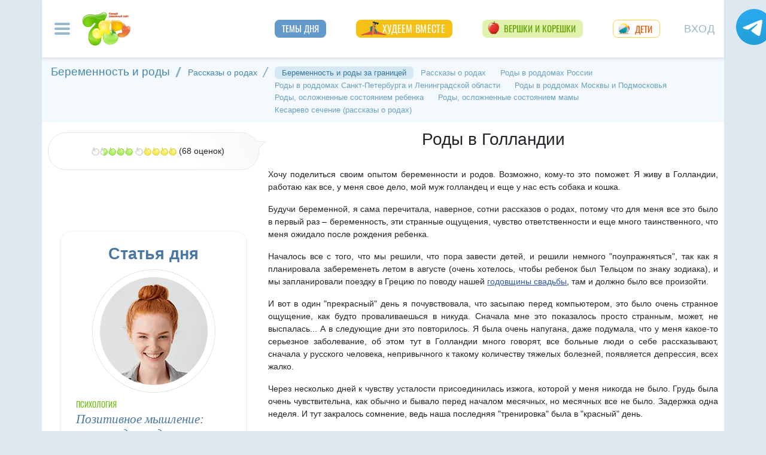

--- FILE ---
content_type: text/html; charset=utf-8
request_url: https://www.7ya.ru/article/rody-v-gollandii/
body_size: 38216
content:


<!DOCTYPE html>
<html lang="ru"  prefix="og: http://ogp.me/ns#">
<head id="Head1">
    <title>Роды в Голландии. Беременность и роды за границей (рассказы мам)</title>
     
    
    <link rel="preload" as="script" href="https://static.nativerent.ru/js/codes/nativerent.v2.js" crossorigin>
    <script src="https://static.nativerent.ru/js/codes/nativerent.v2.js" async crossorigin></script>
    <script>(function () { (window.NRentCounter = window.NRentCounter || []).push({ id: "67f3cb4f74d6c" }) }())</script>



    <style>
        .wrap {
            position: relative;
            max-width: 530px;
        }

        .container-wrap {
            width: 100%;
            position: absolute;
            left: 0;
            bottom: 0;
        }

        .image {
            width: 100%;
            display: block;
        }
    </style>

    
    <meta http-equiv="Content-Type" content="text/html; charset=utf-8" />
 <meta http-equiv="X-UA-Compatible" content="IE=edge">
 <meta name="viewport" content="width=device-width, initial-scale=1">
<link rel="shortcut icon" href="https://img.7ya.ru/favicon.ico" />
<link type="image/png" sizes="120x120" rel="icon" href="https://img.7ya.ru/favicon_120x120.png">
<script  src="https://img.7ya.ru/css/8/js/jquery-3.4.1.min.js"  ></script>

<meta http-equiv="Last-Modified" content="Fri Oct 21  2016 16:26:35 UTC+3" />
<script async  src="//clickiocmp.com/t/consent_218347.js" ></script>
    <script src="https://img.7ya.ru/css/8/js//bootstrap.bundle.min.js"  async></script>
    <script src="https://img.7ya.ru/css/8/js/base_compress2019.js"  async></script>

 <style>/* Критичные стили */
     html{font-family:sans-serif;line-height:1.15;-webkit-text-size-adjust:100%;-webkit-tap-highlight-color:transparent}body{margin:0;font-family:Arial,-apple-system,BlinkMacSystemFont,"Segoe UI",Roboto,"Helvetica Neue","Noto Sans",sans-serif,"Apple Color Emoji","Segoe UI Emoji","Segoe UI Symbol","Noto Color Emoji"!important;font-size:1rem;font-weight:400;color:#212529;text-align:left;position:relative;line-height:1.4!important;background-color:#dee8f1!important}.container-xl{background-color:#fff;margin-right:auto;margin-left:auto;width:100%;padding-right:15px;padding-left:15px}.breadcrumbs{padding:0 10px 5px;font-size:12px}#loginformModal,#errorReportModal{display:none}.offcanvas-collapse{position:fixed;top:0;bottom:0;left:-750px;width:750px}.navbar{position:relative;display:-ms-flexbox;display:flex;justify-content:space-between}.d-lg-flex{display:-ms-flexbox!important;display:flex!important}.collapse:not(.show){display:none}.nav{list-style:none}.shapka .usermenu_toggler.logged img{min-height:54px;max-width:54px}h3{font-size:22px}.c-biganons .l-cols,.c-biganons .l-cols .leftcol{width:100%}.carousel-item{max-height:500px}.c-biganonsy{flex-flow:row wrap;display:flex;float:none;margin:10px 0}.c-biganonsy .biganons8 img{height:auto;float:left;margin:0 10px 0 0}.l-common_stars_big .commun_stars_anons .item .image{border:1px solid #fff;max-height:180px;overflow:hidden}.c-authors_top{display:flex;flex-flow:row wrap;justify-content:space-between}.c-authors_top .author{flex:1 1 48%;margin:0 0 20px;padding-right:10px}.c-authors_top .author .authorphoto{width:auto;height:100px;margin:0 10px 5px 0;float:left}.navbar-toggler,.usermenu_toggler{background-color:transparent;border:none}.sr-only{position:absolute;width:1px;height:1px;padding:0;margin:-1px;overflow:hidden;clip:rect(0,0,0,0);white-space:nowrap;border:0}.d-none{display:none!important}.navbar-brand{flex-grow:1}.row{display:-ms-flexbox;display:flex;-ms-flex-wrap:wrap;flex-wrap:wrap;margin-right:-15px;margin-left:-15px}.col,.col-1,.col-10,.col-11,.col-12,.col-2,.col-3,.col-4,.col-5,.col-6,.col-7,.col-8,.col-9,.col-auto,.col-lg,.col-lg-1,.col-lg-10,.col-lg-11,.col-lg-12,.col-lg-2,.col-lg-3,.col-lg-4,.col-lg-5,.col-lg-6,.col-lg-7,.col-lg-8,.col-lg-9,.col-lg-auto,.col-md,.col-md-1,.col-md-10,.col-md-11,.col-md-12,.col-md-2,.col-md-3,.col-md-4,.col-md-5,.col-md-6,.col-md-7,.col-md-8,.col-md-9,.col-md-auto,.col-sm,.col-sm-1,.col-sm-10,.col-sm-11,.col-sm-12,.col-sm-2,.col-sm-3,.col-sm-4,.col-sm-5,.col-sm-6,.col-sm-7,.col-sm-8,.col-sm-9,.col-sm-auto,.col-xl,.col-xl-1,.col-xl-10,.col-xl-11,.col-xl-12,.col-xl-2,.col-xl-3,.col-xl-4,.col-xl-5,.col-xl-6,.col-xl-7,.col-xl-8,.col-xl-9,.col-xl-auto{position:relative;width:100%;padding-right:15px;padding-left:15px}.col-12{-ms-flex:0 0 100%;flex:0 0 100%;max-width:100%}.col{-ms-flex-preferred-size:0;flex-basis:0;-ms-flex-positive:1;flex-grow:1;max-width:100%}.c-authors_top .fake_h2{font-size:1.2rem;flex-basis:100%;margin-bottom:.5rem}.c-authors_top .authorname{display:block;font-weight:700}.h1,.h2,.h3,.h4,.h5,.h6,h1,h2,h3,h4,h5,h6{margin-bottom:.5rem;font-weight:500;line-height:1.2}.article img{max-width:100%;height:auto}.shapka .navbar{z-index:1001;padding:15px 0}.listPodcast .item h3,.listPodcast .item .fake_h3{font-size:1rem;margin-bottom:.3em;padding:0;line-height:1.2;font-weight:700}figure{margin:0 0 1rem}.listPodcast .youtubelink{display:block;margin-top:14px;margin-left:11px;font-size:14px}.carousel-indicators{position:absolute;right:0;bottom:0;z-index:15;display:-ms-flexbox;display:flex;-ms-flex-pack:center;justify-content:center;list-style:none}@media (min-width: 768px){.d-md-block{display:block!important}.leftcol.col-md-4{min-width:330px}.col-md-4{-ms-flex:0 0 33.333333%;flex:0 0 33.333333%;max-width:33.333333%}.centercol.col{overflow:hidden}.c-biganonsy .biganons8{flex-basis:48%;margin:0 15px 15px 0}}@media (min-width: 935px){.article img{max-width:600px;height:auto}}@media (min-width: 992px){.d-lg-flex{display:-ms-flexbox!important;display:flex!important}.shapka>.navbar>.mainmenu_rubr{flex-grow:1;justify-content:space-around}}@media (min-width: 1200px){.container,.container-lg,.container-md,.container-sm,.container-xl{max-width:1140px}}@media (min-width: 1140px){.container-xl{width:1140px;max-width:100%}}
 /* end of Критичные стили */</style>
    <style>
        .tg_button {
            position: absolute;
            z-index: 1;
            right: -80px;
            display: block;
            width: 60px;
            height: 60px;
        @media (max-width: 1360.98px) {
            display:none;
        }
        }
        .tg_button a {
            position: absolute;
            z-index: 1;
            display: flex;
            justify-content: center;
            width: 60px;
            height: 60px;
            background-position: 100% 50%;
            background-size: cover;
            background-repeat: no-repeat;
            text-decoration: none;
            color: #4a78a3;
            font-weight: 600;
            font-size: 14px;
            line-height: 1.2;
        }
        .tg_button::before {
            content: '';
            display: block;
            background: #29a9eb;
            width: 80px;
            height: 80px;
            border-radius: 100%;
            position: absolute;
            top: -10px;
            left: -10px;
            z-index: 0;
            animation: animate2 3s linear infinite;
            opacity: 0;
        }

        .tg_button a::after {
            content: '';
            display: block;
            background: rgb(206 62 18);
            width: 15px;
            height: 15px;
            border-radius: 100%;
            position: absolute;
            top: 2px;
            right: 2px;
            z-index: 1;
            animation: animate1 10s linear infinite;
        }

        .tg_button a::before {
            content: '';
            display: block;
            position:absolute;
            top: calc(100% + 5px);
            transition: all .3s;
            left: 6px;
        } 
        .tg_button a:hover::before {
            content: 'Подпишись!';
            top: calc(100% + 5px);
            opacity: 1;
            transition: all .3s;
            color: #4a78a3;
            font-size: 14px;
        } 

        @keyframes animate1 {
            0% {transform: scale(0.01); opacity: 1;}
            7% {transform: scale(0.01); opacity: 1;}
            10% {transform: scale(1);}
            50% {transform: scale(1); opacity: 1;}
            53% {transform: scale(0.01); opacity: 1;} 
            100% {transform: scale(0.01); opacity: 1;}
        }

        @keyframes animate2 {
            0% {transform: scale(0.6); opacity: 0.1;}
            25% {transform: scale(0.75); opacity: 0.5;}
            50% {transform: scale(0.9); opacity: 0;}
            100% {transform: scale(0.6); opacity: 0;}
        }
        .tg_button_container {position: fixed;width: 100%;display: flex;justify-content: center;z-index: 0; @media (max-width: 1360.98px) {
                                                                                                                display:none;}}
        .tg_button_container_inner {width: 1140px; position: relative; padding-top:  15px;}
    </style>
    <meta name="description" content="Роды в Голландии. Хочу поделиться своим опытом беременности и родов. Возможно, кому-то это поможет. Я живу в Голландии, работаю как все, у меня свое дело, мой муж голландец и еще у нас есть собака и кошка. Будучи беременной, я сама перечитала, наверное, сотни рассказов о родах, потому что для меня все это было в первый раз." />
    <meta name="verify-v1" content="F2vJHHVxVEe9+6uq4ai7qq2MB58SjlLnbFjTV1SgQFg=" />
     <link rel="dns-prefetch" href="//img.7ya.ru" />
    <link rel="preconnect" href="//img.7ya.ru" />
    
    <link rel="canonical" href="https://www.7ya.ru/article/Rody-v-Gollandii/" />
    <link rel="alternate" type="application/rss+xml" title="7я.ру - семья и дети" href="https://www.7ya.ru/rss/rss-content.aspx" />
    <base target="_top" />
   

    
    <meta property="fb:pages" content="247154995327459" />
    <meta property="fb:app_id" content="395448660500333" />
    <meta property="og:title" content="Роды в Голландии. Беременность и роды за границей (рассказы мам)" />
    <meta property="og:description" content="Хочу поделиться своим опытом беременности и родов. Возможно, кому-то это поможет. Я живу в Голландии, работаю как все, у меня свое дело, мой муж голландец и еще у нас есть собака и кошка. Будучи беременной, я сама перечитала, наверное, сотни рассказов о родах, потому что для меня все это было в первый раз." />
    <meta property="og:url" content="https://www.7ya.ru/article/Rody-v-Gollandii/" />
    <meta property="og:type" content="article" />
    <meta property="og:image" content="https://img.7ya.ru/pics-big/2024.webp" />
    <meta property="mywidget:title" content="Роды в Голландии. Беременность и роды за границей (рассказы мам)">
    <meta property="mywidget:description" content="Хочу поделиться своим опытом беременности и родов. Возможно, кому-то это поможет. Я живу в Голландии, работаю как все, у меня свое дело, мой муж голландец и еще у нас есть собака и кошка. Будучи беременной, я сама перечитала, наверное, сотни рассказов о родах, потому что для меня все это было в первый раз.">
    
    
    <script>
        $(document).ready(function () {
            $.post('/stat/counter.aspx', {
                url: 'www.7ya.ru/article/rody-v-gollandii/',
                ref: '',

            }, function (data) {
            });
        });
    </script>
    


    <script type="text/javascript">
        $(document).ready(function () {
            _tmr.push({ id: '60512', type: 'reachGoal', goal: 'pregn' });
        });
    </script>
    


    <script src="https://content.adriver.ru/AdRiverFPS.js"></script>
    <script src="https://yandex.ru/ads/system/header-bidding.js" async></script>
    <script>


        const adfoxBiddersMap = {
            "myTarget": "2247699",
            "betweenDigital": "2247712",          
            "Gnezdo": "2247723",
            "adriver": "2247719"
        };
        var adUnits = [


		

            {
                code: 'adfox_15480704160145380', //квадрат 3 в статье- пересечение hb  с нижним квадратом!
                bids: [
                    {
                        bidder: 'betweenDigital',
                        params: {
                            placementId: 2977856,
                        }
                    }

                    ,
                    {
                        bidder: 'myTarget',
                        params: {
                            placementId: 322069,
                        }
                    }
                    
                    
                ]
                ,
                "sizes": [
                    [
                        320,
                        300
                    ],
                    [
                        300,
                        250
                    ],
                    [
                        336,
                        280
                    ],
                    [
                        320,
                        50
                    ],
                    [
                        300,
                        300
                    ],
                    [
                        250,
                        250
                    ]
                ]
            }
            ,
		

            {
                code: 'adfox_154116168713799614', //300x600
                "bids": [
                    {
                        bidder: 'betweenDigital',
                        params: {
                            placementId: "2952403"
                        }
                    }
                    
                    ,
                    {
                        bidder: 'myTarget',
                        params: {
                            placementId: 329419,
                        }
                    }
                    
                ],
                "sizes": [
                    [
                        300,
                        600
                    ],

                    [
                        240,
                        400
                    ]
                    ,
                    [
                        300,
                        250
                    ]
                    ,
                    [
                        336,
                        280
                    ]
                ]

            }

            ,
            {
                code: 'adfox_153441603053819802', //квадрат, середина в статьях и календарях
                bids: [
                    {
                        bidder: 'betweenDigital',
                        params: {
                            placementId: 3010052,
                        }
                    }
                    ,
                    {
                        bidder: 'Gnezdo',
                        params: {
                            placementId: 213876,
                        }
                    }
                    ,
                    {
                        bidder: 'myTarget',
                        params: {
                            placementId: 201393,
                        }
                    }

                ],
                "sizes": [
                    [
                        300,
                        250
                    ],
                    [
                        320,
                        300
                    ],

                    [
                        336,
                        280
                    ],
                    [
                        300,
                        300
                    ],
                    [
                        250,
                        250
                    ]
                ]
            }


            ,
            {
                code: 'adfox_150720292457263167', //Gigant верх страницы
                bids: [
                    {
                        bidder: 'betweenDigital',
                        params: {
                            placementId: 3323009,
                        }
                    }
                    ,
                    {
                        bidder: 'myTarget',
                        params: {
                            placementId: 203953,
                        }
                    }
                   
                ],
                "sizes": [
                    [
                        240,
                        400
                    ]
                ]


            }

            ,
            {
                code: 'adfox_150850412453531733', //квадрат верх
                bids: [
                    {
                        bidder: 'betweenDigital',
                        params: {
                            placementId: 2952404,
                        }
                    }

                    
                    ,
                    {
                        bidder: 'Gnezdo',
                        params: {
                            placementId: 213877,
                        }
                    },
                    {
                        bidder: 'myTarget',
                        params: {
                            placementId: 397484,
                        }
                    }
                    ,
                    {
                        "bidder": "adriver",
                        "params": {
                            "placementId": "65:7ya_300x250mob_top",
                            "additional": {
                                "ext": { "query": "cid=" + localStorage.getItem('adrcid') }
                            }
                        }

                    }
                ]
                ,
                "sizes": [
                    [
                        300,
                        250
                    ],
                    [
                        320,
                        300
                    ],
                    [
                        336,
                        280
                    ],
                    [
                        300,
                        300
                    ],
                    [
                        250,
                        250
                    ]
                ]
            }
            
            ,
            {
                "code": "adfox_155601624973516743",
                "sizes": [
                    [
                        300,
                        100
                    ]
                ],
                "bids": [
                    {
                        "bidder": "Gnezdo",
                        "params": {
                            "placementId": "357245"
                        }
                    }
                ]
            }

        ];
        var userTimeout = 700;
        window.YaHeaderBiddingSettings = {
            biddersMap: adfoxBiddersMap,
            adUnits: adUnits,
            timeout: userTimeout
        };


    </script>
    <script>window.yaContextCb = window.yaContextCb || []</script>
<script src="https://yandex.ru/ads/system/context.js" async></script>
   

    <style>
        .sticky {
            position: fixed;
            z-index: 101;
        }

        .stop {
            position: relative;
            z-index: 101;
        }
    </style>
 <script async type='text/javascript' src='//s.luxcdn.com/t/218347/360_light.js'></script>
  
</head>
<body>
    <script class='__lxGc__' type='text/javascript'>
            ((__lxGc__ = window.__lxGc__ || { 's': {}, 'b': 0 })['s']['_218347'] = __lxGc__['s']['_218347'] || { 'b': {} })['b']['_718130'] = { 'i': __lxGc__.b++ };
    </script>
     
    
    <!-- Rating@Mail.ru counter -->
    <script>
        var _tmr = window._tmr || (window._tmr = []);
        _tmr.push({ id: "3067144", type: "pageView", start: (new Date()).getTime(), pid: "USER_ID" });
        (function (d, w, id) {
            if (d.getElementById(id)) return;
            var ts = d.createElement("script"); ts.type = "text/javascript"; ts.async = true; ts.id = id;
            ts.src = "https://top-fwz1.mail.ru/js/code.js";
            var f = function () { var s = d.getElementsByTagName("script")[0]; s.parentNode.insertBefore(ts, s); };
            if (w.opera == "[object Opera]") { d.addEventListener("DOMContentLoaded", f, false); } else { f(); }
        })(document, window, "topmailru-code");
    </script>
    <noscript>
        <div>
            <img src="https://top-fwz1.mail.ru/counter?id=3067144;js=na" style="border: 0; position: absolute; left: -9999px;" alt="Top.Mail.Ru" />
        </div>
    </noscript>
    <!-- //Rating@Mail.ru counter -->
    <div class="tg_button_container"><div class="tg_button_container_inner"><div class="tg_button"><a href="https://t.me/www7yaru" target="_blank" style="background-image: url('https://img.7ya.ru/tg_logo.svg');"></a></div></div></div><div class="shapka container-xl">
<!--noindex--><nav class="navbar">
<button  aria-label="Рубрики сайта" class="mainmenu_toggler navbar-toggler" type="button" data-toggle="offcanvas" aria-expanded="false">
                <span class="navbar-toggler-icon"></span>
            </button>
            <div class="navbar-brand">
               <a href="https://www.7ya.ru/" target="_top"><img src="https://img.7ya.ru/img5.0/7ya_logo_80x56.png" width="80" height="56" alt="7я.ру. Самый семейный сайт!" /></a>
            </div>

            <div class="navbar-collapse offcanvas-collapse" id="mainmenu-navbar-collapse">
<div class="inner">
                <button  aria-label="Закрыть" type="button" class="close" aria-label="Close" data-toggle="offcanvas" data-target="#mainmenu-navbar-collapse" aria-expanded="true"><span aria-hidden="true">×</span></button>
				<div class="ya-site-form ya-site-form_inited_no" data-bem="{&quot;action&quot;:&quot;https://www.7ya.ru/search/?tab=0&quot;,&quot;arrow&quot;:false,&quot;bg&quot;:&quot;#81b0dc&quot;,&quot;fontsize&quot;:18,&quot;fg&quot;:&quot;#ffffff&quot;,&quot;language&quot;:&quot;ru&quot;,&quot;logo&quot;:&quot;rb&quot;,&quot;publicname&quot;:&quot;Поиск по www.7ya.ru&quot;,&quot;suggest&quot;:true,&quot;target&quot;:&quot;_self&quot;,&quot;tld&quot;:&quot;ru&quot;,&quot;type&quot;:3,&quot;usebigdictionary&quot;:true,&quot;searchid&quot;:2383621,&quot;input_fg&quot;:&quot;#ffffff&quot;,&quot;input_bg&quot;:&quot;#81b0dc&quot;,&quot;input_fontStyle&quot;:&quot;normal&quot;,&quot;input_fontWeight&quot;:&quot;normal&quot;,&quot;input_placeholder&quot;:&quot;Поиск по публикациям&quot;,&quot;input_placeholderColor&quot;:&quot;#a1c4e5&quot;,&quot;input_borderColor&quot;:&quot;#81b0dc&quot;}">

				<div class="search">
					<form action="https://yandex.ru/search/site/" method="get" target="_self" accept-charset="utf-8">
					  <input type="hidden" name="tab" value="0" />
					<input type="hidden" name="cid" value="" />
                    <input type="hidden" name="type" value="0" />
<input type="hidden" name="searchid" value="2383621"/><input type="hidden" name="l10n" value="ru" />
				<input type="hidden" name="reqenc" value="" />
					<table class="searchfield">
					<tr>
					    <td class="keyword"><input type="search" name="text" value="" /></td>
					    <td><input type="submit" value="Найти" class="submit" /></td>
					</tr>
					</table>
					</form>
				</div>
			</div><script >(function(w, d, c) { var s = d.createElement('script'), h = d.getElementsByTagName('script')[0], e = d.documentElement; if ((' ' + e.className + ' ').indexOf(' ya-page_js_yes ') === -1) { e.className += ' ya-page_js_yes'; } s.type = 'text/javascript'; s.async = true; s.charset = 'utf-8'; s.src = (d.location.protocol === 'https:' ? 'https:' : 'http:') + '//site.yandex.net/v2.0/js/all.js'; h.parentNode.insertBefore(s, h); (w[c] || (w[c] = [])).push(function() { Ya.Site.Form.init() }) })(window, document, 'yandex_site_callbacks');</script>
                                
                <ul class="mainmenu_conf">
                    <li><a href="https://conf.7ya.ru/">Обсуждаемые темы</a></li>
                    <li><a href="https://conf.7ya.ru/top-conf-day.aspx">Темы дня</a></li>
                    <li><a href="https://conf.7ya.ru/top-conf-week.aspx">Темы недели</a></li>
                </ul>

                <ul class="mainmenu_spec">
              
					

<li class="slimming"><a href="https://www.7ya.ru/special/slimming/" title="Худеем вместе">Худеем вместе</a></li>
<li class="ogorod"><a href="https://www.7ya.ru/special/ogorod/" title="Вершки&корешки">Вершки и корешки</a></li>

<li class="leto2020"><a href="https://www.7ya.ru/baby/" title="Дети">Дети</a></li>






					
          
					
					
                </ul>

                <ul class="mainmenu_rubr">
                    
					<li class="family">
					<a href="https://www.7ya.ru/family/"  title="Семья">Семья</a><div class="subrubr">
				<a href="https://www.7ya.ru/family/love/" target="_top" title="Любовь">Любовь</a><a href="https://www.7ya.ru/family/relationship/" target="_top" title="В кругу семьи">В кругу семьи</a><a href="https://www.7ya.ru/family/upbringing/" target="_top" title="Воспитание детей">Воспитание детей</a><a href="https://www.7ya.ru/family/adoption/" target="_top" title="Усыновление">Усыновление</a><a href="https://www.7ya.ru/family/divorce/" target="_top" title="Развод">Развод</a><a href="https://www.7ya.ru/family/finance/" target="_top" title="Финансы">Финансы</a><a href="https://www.7ya.ru/family/psy/" target="_top" title="Психология">Психология</a><a href="https://www.7ya.ru/family/society/" target="_top" title="Жизнь">Жизнь</a><a href="https://www.7ya.ru/family/job/" target="_top" title="Работа">Работа</a><a href="https://www.7ya.ru/family/choice/" target="_top" title="Поиск работы">Поиск работы</a><a href="https://www.7ya.ru/family/womenswork/" target="_top" title="Женская работа">Женская работа</a>
</div></li>
					<li class="pregn">
					<a href="https://www.7ya.ru/pregn/"  title="Беременность">Беременность</a><div class="subrubr">
				<a href="https://www.7ya.ru/pregn/planning/" target="_top" title="Планирование беременности">Планирование беременности</a><a href="https://www.7ya.ru/pregn/infertility/" target="_top" title="Бесплодие">Бесплодие</a><a href="https://www.7ya.ru/pregn/pregnancy/" target="_top" title="Беременность">Беременность</a><a href="https://www.7ya.ru/pregn/healthypregnancy/" target="_top" title="Здоровая беременность">Здоровая беременность</a><a href="https://www.7ya.ru/pregn/problempregnant/" target="_top" title="Проблемы беременных">Проблемы беременных</a><a href="https://www.7ya.ru/pregn/pregnlife/" target="_top" title="Жизнь беременной">Жизнь беременной</a><a href="https://www.7ya.ru/pregn/pregnancystories/" target="_top" title="Рассказы о беременности">Рассказы о беременности</a><a href="https://www.7ya.ru/pregn/childbirthpreparation/" target="_top" title="Подготовка к родам">Подготовка к родам</a><a href="https://www.7ya.ru/pregn/birth/" target="_top" title="Роды">Роды</a><a href="https://www.7ya.ru/pregn/birthstories/" target="_top" title="Рассказы о родах">Рассказы о родах</a><a href="https://www.7ya.ru/pregn/postpartum/" target="_top" title="После родов">После родов</a>
</div></li>
					<li class="baby">
					<a href="https://www.7ya.ru/baby/"  title="Дети">Дети</a><div class="subrubr">
				<a href="https://www.7ya.ru/baby/newborn/" target="_top" title="Новорожденный">Новорожденный</a><a href="https://www.7ya.ru/baby/healthinfant/" target="_top" title="Здоровье до года">Здоровье до года</a><a href="https://www.7ya.ru/baby/infant/" target="_top" title="Развитие до года">Развитие до года</a><a href="https://www.7ya.ru/baby/food/" target="_top" title="Питание до года">Питание до года</a><a href="https://www.7ya.ru/baby/breast/" target="_top" title="Грудное вскармливание">Грудное вскармливание</a><a href="https://www.7ya.ru/baby/nursingmother/" target="_top" title="Кормящая мама">Кормящая мама</a><a href="https://www.7ya.ru/baby/kid/" target="_top" title="Ребенок от 1 до 3 лет">Ребенок от 1 до 3 лет</a><a href="https://www.7ya.ru/baby/kidsfood/" target="_top" title="Детское питание">Детское питание</a><a href="https://www.7ya.ru/baby/child/" target="_top" title="Ребенок от 3 до 7 лет">Ребенок от 3 до 7 лет</a><a href="https://www.7ya.ru/baby/parenting/" target="_top" title="Воспитание ребенка">Воспитание ребенка</a><a href="https://www.7ya.ru/baby/schoolchild/" target="_top" title="Дети старше 7 лет">Дети старше 7 лет</a><a href="https://www.7ya.ru/baby/teenager/" target="_top" title="Подростковый возраст">Подростковый возраст</a><a href="https://www.7ya.ru/baby/health/" target="_top" title="Здоровье детей">Здоровье детей</a><a href="https://www.7ya.ru/baby/disease/" target="_top" title="Болезни детей">Болезни детей</a><a href="https://www.7ya.ru/baby/teach/" target="_top" title="Обучение ребенка">Обучение ребенка</a><a href="https://www.7ya.ru/baby/babybuy/" target="_top" title="Товары для детей">Товары для детей</a><a href="https://www.7ya.ru/baby/leisure/" target="_top" title="Детский досуг">Детский досуг</a><a href="https://www.7ya.ru/baby/childrensreading/" target="_top" title="Детское чтение">Детское чтение</a><a href="https://www.7ya.ru/baby/special/" target="_top" title="Особые дети">Особые дети</a>
</div></li>
					<li class="edu">
					<a href="https://www.7ya.ru/edu/"  title="Образование">Образование</a><div class="subrubr">
				<a href="https://www.7ya.ru/edu/preschool/" target="_top" title="До школы">До школы</a><a href="https://www.7ya.ru/edu/education/" target="_top" title="Школа">Школа</a><a href="https://www.7ya.ru/edu/higher/" target="_top" title="Высшее образование">Высшее образование</a><a href="https://www.7ya.ru/edu/add/" target="_top" title="Дополнительное образование">Дополнительное образование</a>
</div></li>
					<li class="health">
					<a href="https://www.7ya.ru/health/"  title="Красота и&nbsp;здоровье">Красота и&nbsp;здоровье</a><div class="subrubr">
				<a href="https://www.7ya.ru/health/beauty/" target="_top" title="Секреты красоты">Секреты красоты</a><a href="https://www.7ya.ru/health/fashion/" target="_top" title="Модный образ">Модный образ</a><a href="https://www.7ya.ru/health/life/" target="_top" title="Здоровый образ жизни">Здоровый образ жизни</a><a href="https://www.7ya.ru/health/food/" target="_top" title="Здоровое питание">Здоровое питание</a><a href="https://www.7ya.ru/health/diets/" target="_top" title="Диеты">Диеты</a><a href="https://www.7ya.ru/health/weightloss/" target="_top" title="Похудение">Похудение</a><a href="https://www.7ya.ru/health/woman/" target="_top" title="Женское здоровье">Женское здоровье</a><a href="https://www.7ya.ru/health/medicine/" target="_top" title="Медицина и здоровье">Медицина и здоровье</a><a href="https://www.7ya.ru/health/disease/" target="_top" title="Болезни">Болезни</a>
</div></li>
					<li class="economy">
					<a href="https://www.7ya.ru/economy/"  title="Дом">Дом</a><div class="subrubr">
				<a href="https://www.7ya.ru/economy/habitation/" target="_top" title="Жилье">Жилье</a><a href="https://www.7ya.ru/economy/housekeeping/" target="_top" title="Домоводство">Домоводство</a><a href="https://www.7ya.ru/economy/food/" target="_top" title="Про еду">Про еду</a><a href="https://www.7ya.ru/economy/recipes/" target="_top" title="Рецепты блюд">Рецепты блюд</a><a href="https://www.7ya.ru/economy/cooking/" target="_top" title="Кухни народов">Кухни народов</a><a href="https://www.7ya.ru/economy/shopping/" target="_top" title="Товары для дома">Товары для дома</a><a href="https://www.7ya.ru/economy/pets/" target="_top" title="Питомцы">Питомцы</a><a href="https://www.7ya.ru/economy/dacha/" target="_top" title="Дача">Дача</a>
</div></li>
					<li class="travel">
					<a href="https://www.7ya.ru/travel/"  title="Путешествия">Путешествия</a><div class="subrubr">
				<a href="https://www.7ya.ru/travel/russia/" target="_top" title="Россия">Россия</a><a href="https://www.7ya.ru/travel/asia/" target="_top" title="Азия">Азия</a><a href="https://www.7ya.ru/travel/africa/" target="_top" title="Африка">Африка</a><a href="https://www.7ya.ru/travel/america/" target="_top" title="Америка">Америка</a><a href="https://www.7ya.ru/travel/europe/" target="_top" title="Европа">Европа</a><a href="https://www.7ya.ru/travel/advice/" target="_top" title="Путешественникам">Путешественникам</a><a href="https://www.7ya.ru/travel/active/" target="_top" title="Активный отдых">Активный отдых</a>
</div></li>
					<li class="leisure">
					<a href="https://www.7ya.ru/leisure/"  title="Досуг и&nbsp;хобби">Досуг и&nbsp;хобби</a><div class="subrubr">
				<a href="https://www.7ya.ru/movies/" target="_top" title="Кино, сериалы">Кино, сериалы</a><a href="https://www.7ya.ru/leisure/stars/" target="_top" title="Звёзды">Звёзды</a><a href="https://www.7ya.ru/leisure/vacation/" target="_top" title="Выходные">Выходные</a><a href="https://www.7ya.ru/leisure/holiday/" target="_top" title="Праздники">Праздники</a><a href="https://www.7ya.ru/leisure/gifts/" target="_top" title="Подарки">Подарки</a><a href="https://www.7ya.ru/leisure/needlework/" target="_top" title="Рукоделие и поделки">Рукоделие и поделки</a><a href="https://www.7ya.ru/leisure/newyear/" target="_top" title="Новый год">Новый год</a><a href="https://www.7ya.ru/leisure/hobby/" target="_top" title="Хобби">Хобби</a><a href="https://www.7ya.ru/leisure/reading/" target="_top" title="Чтение">Чтение</a>
</div></li>
                    <li><a href="https://www.7ya.ru/stars/">Звёзды</a></li>
                    <li><a href="https://ratings.7ya.ru/"><strong>Рейтинги</strong></a></li>
                </ul>

                <div class="mainmenu_services">
                    <span><a href="https://www.7ya.ru/services.aspx">Сервисы и спецпроекты</a></span>
                    <ul>
                        <li><a href="https://conf.7ya.ru/conf.aspx"><strong>Конференции</strong></a></li>
                        <li><a href="https://blog.7ya.ru/">Блоги</a></li>
                        <li><a href="https://club.7ya.ru/">Клуб</a></li>
                        <li><a href="https://show.7ya.ru/">Фотоальбомы</a></li>
                        <li><a href="https://www.7ya.ru/contests/">Конкурсы</a></li>
                        <li><a href="https://www.7ya.ru/trends/">Актуально!</a></li>
                        <li><a href="https://www.7ya.ru/tests/">Тесты</a></li>
                        <li><a href="https://www.7ya.ru/kaleidoscope/">Калейдоскоп</a></li>
                        <li><a href="https://www.7ya.ru/goods/">Наш тест-драйв</a></li>
                        <li><a href="https://www.7ya.ru/pub/last.aspx">Cтатьи</a></li>
                        <li><a href="https://www.7ya.ru/calendar-pregn/">Календарь беременности</a></li>
                        <li><a href="https://www.7ya.ru/babygrowth/">Календарь развития ребёнка</a></li>
                        <li><a href="https://www.7ya.ru/calendar-vac/">Календарь прививок</a></li>
                        <li><a href="https://www.7ya.ru/podcast/">Подкасты</a></li>
                        <li><a href="https://www.7ya.ru/cooking/">Кулинарная книга</a></li>
                        <li><a href="https://www.7ya.ru/club/voting/">Опросы</a></li>
                        <li><a href="https://www.7ya.ru/chavo/">ЧаВо</a></li>
						<li><a href="https://www.7ya.ru/actions/">Акции</a></li>
                        <li><a href="https://www.7ya.ru/faq/site.aspx">Помощь</a></li>
                    </ul>
                </div>

                

                <div class="social_networks">7я.ру в соцсетях: 
                    <a href="https://t.me/www7yaru" title="7я.ру в Telegram" target="_blank" class="soc_pict24 s_telegram24">7я.ру в Telegram</a>
                    <a href="https://www.pinterest.ru/www7yaru/" title="7я.ру в Pinterest" target="_blank" class="soc_pict24 s_pin24">7я.ру в Pinterest</a>
                    <a href="https://vkontakte.ru/portal_7ya_ru" title="7я.ру ВКонтакте" target="_blank" class="soc_pict24 s_vk24">7я.ру ВКонтакте</a>
					<a href="https://www.odnoklassniki.ru/group/50999252942916" title="7я.ру в Одноклассниках" target="_blank" class="soc_pict24 s_ok24">7я.ру в Одноклассниках</a>
       				<a href="https://zen.yandex.ru/7ya.ru" target="_blank" class="s_zen24 soc_pict24" title="7я.ру в Дзене">7я.ру</a> 
                    
                </div>
				<div class="bottomlinks"><a href="https://www.7ya.ru/about/" title="О проекте">О проекте</a> <a href="https://www.7ya.ru/privacy/" title="Политика конфиденциальности">Политика конфиденциальности</a>  <a href="https://conf.7ya.ru/fulltext.aspx?cnf=feedback7ya" title="Обратная связь">Обратная связь</a></div>
				</div>
            </div>

            <ul class="nav mainmenu_rubr d-none d-lg-flex">
                <li class="conf"><a href="https://conf.7ya.ru/top-conf-day.aspx"  title="Темы дня">Темы дня</a></li>

               
				





               		


<li class="slimming"><a href="https://www.7ya.ru/special/slimming/" title="Худеем вместе">Худеем вместе</a></li>
<li class="ogorod"><a href="https://www.7ya.ru/special/ogorod/" title="Вершки&корешки">Вершки и корешки</a></li>

<li class="leto2020"><a href="https://www.7ya.ru/baby/" title="Дети">Дети</a></li>






	
				

            </ul>


            <button  aria-label="Авторизация" id="btnlgntop" type="button" class="navbar-toggle collapsed usermenu_toggler" data-toggle="modal" data-target="#loginformModal" aria-expanded="false" >
                <span class="sr-only" >Вход на сайт</span>
                 Вход
            </button>
<div class="navbar-collapse collapse" id="usermenu-navbar-collapse"></div>

        </nav>
<!--/noindex-->
			</div>
    
    <div class="content container-xl" >
        
           
        
            <div class="breadcrumbs d-md-none" itemscope itemtype="https://schema.org/BreadcrumbList" ><a href="https://www.7ya.ru/"  ><span >Главная</span></a> &gt; <span    itemprop="itemListElement" itemscope itemtype="https://schema.org/ListItem"><a href="/pregn/"     itemprop="item"><span itemprop="name">Беременность и роды</span></a><meta itemprop="position" content="1"></span> &gt; <span    itemprop="itemListElement" itemscope itemtype="https://schema.org/ListItem"><a href="/pregn/birthstories/"     itemprop="item"><span itemprop="name">Рассказы о родах</span></a><meta itemprop="position" content="2"></span> &gt; <span    itemprop="itemListElement" itemscope itemtype="https://schema.org/ListItem"><a href="/pub/abroadbirth/" class="navlinepoint"    itemprop="item"><span itemprop="name">Беременность и роды за границей</span></a><meta itemprop="position" content="3"></span></div>
            <div class="row">
                
                <div class="leftcol d-none d-md-block col-md-4">
                    
                    
                    
                    

    
            <!--noindex-->
            <div class="anonsy_trends">
                <div class="hdr"><a href="/trends/"></a></div>
        <a href="/trends/arc.aspx" class="morelink">Другие заметки</a></div><!--/noindex-->



                 
                       <script class='__lxGc__' type='text/javascript'>
                           ((__lxGc__ = window.__lxGc__ || { 's': {}, 'b': 0 })['s']['_218347'] = __lxGc__['s']['_218347'] || { 'b': {} })['b']['_718129'] = { 'i': __lxGc__.b++ };
                       </script>
                       

                      
                        </div>
                
                <div class="centercol col">
                    
    
    

    
    <article itemscope itemtype="http://schema.org/NewsArticle">
        <meta itemprop="about" content="Беременность и роды за границей (рассказы мам)" />
        <div class="articleheader">
            <h1 itemprop="headline" >
                Роды в Голландии</h1>
            
        </div>

        <div class="articletools">
            <div id="ctl00_cpMainTable_main_tdRating" class="rating">
                <span class="plz">
                    <img src="https://img.7ya.ru/img07/pubrat_b_plz_7.gif" alt="Полезность: 3,3 из 5"
                        width="69" height="14" title="Полезность: 3,3 из 5"></span> <span class="int">
                            <img
                                src="https://img.7ya.ru/img07/pubrat_b_int_8.gif" alt="Интересность: 4,2 из 5" width="69"
                                height="14" title="Интересность: 4,2 из 5"></span> <span class="kolich">(68 оценок)</span>
            </div>
            
            

            
            
        </div>
        
        <div id="NRent-67f3cb4f74d6c-2"></div>
        <script>(function () { (window.NRentManager = window.NRentManager || []).push({ renderTo: "NRent-67f3cb4f74d6c-2", position: "horizontalTop" }) }())</script>

        
        <main id="article" role="main" class="article">

            
            
            
            <div  itemprop="articleBody"  class="articlebody"><p>Хочу поделиться своим опытом беременности и родов. Возможно, кому-то это поможет. Я живу в Голландии, работаю как все, у меня свое дело, мой муж голландец и еще у нас есть собака и кошка.</p>
<p>Будучи беременной, я сама перечитала, наверное, сотни рассказов о родах, потому что для меня все это было в первый раз – беременность, эти странные ощущения, чувство ответственности и еще много таинственного, что меня ожидало после рождения ребенка.</p>
<p>Началось все с того, что мы решили, что пора завести детей, и решили немного "поупражняться", так как я планировала забеременеть летом в августе (очень хотелось, чтобы ребенок был Тельцом по знаку зодиака), и мы запланировали поездку в Грецию по поводу нашей <a title="Подарки на свадьбу и годовщину — лучшие идеи" class="wordlink" href="https://www.7ya.ru/article/Podarki-na-svadbu-i-godovwinu-luchshie-idei/">годовщины свадьбы</a>, там и должно было все произойти.</p>
<p>И вот в один "прекрасный" день я почувствовала, что засыпаю перед компьютером, это было очень странное ощущение, как будто проваливаешься в никуда. Сначала мне это показалось просто странным, может, не выспалась... А в следующие дни это повторилось. Я была очень напугана, даже подумала, что у меня какое-то серьезное заболевание, об этом тут в Голландии много говорят, все больные люди о себе рассказывают, сначала у русского человека, непривычного к такому количеству тяжелых болезней, появляется депрессия, всех жалко.</p>
<p>Через несколько дней к чувству усталости присоединилась изжога, которой у меня никогда не было. Грудь была очень чувствительна, как обычно и бывало перед началом месячных, но месячных все не было. Задержка одна неделя. И тут закралось сомнение, ведь наша последняя "тренировка" была в "красный" день.</p><div style="text-align: center;" class="articlebanner22">
<!--noindex-->
<!--AdFox START-->
<!--alp.ru-->
<!--Площадка: 7ya.ru / * / *-->
<!--Тип баннера: 320*300-->
<!--Расположение: <верх страницы>-->
<div id="adfox_150850412453531733"></div>
<script>
     window.yaContextCb.push(()=>{
        Ya.adfoxCode.createAdaptive({
            ownerId: 1452616,
            containerId: 'adfox_150850412453531733',
            params: {
                pp: 'g',
                ps: 'gghm',
                p2: 'ibih',
           puid1: '1',
          
            puid4: '9',
           
            puid9: '2'
        }
            }, [ 'tablet', 'phone'], {
                tabletWidth: 768,
                phoneWidth: 320,
                isAutoReloads: false
            })
        })
</script>
<!--/noindex--><!--alp.ru-->
       <!--Площадка: 7ya.ru / * / *-->
       <!--Тип баннера: 320*300-->
       <!--Расположение: расположение_4-->
       <div id="adfox_15480704160145380"  style="text-align: center;"></div>
<script>
   window.yaContextCb.push(()=>{
        Ya.adfoxCode.createAdaptive({
            ownerId: 1452616,
            containerId: 'adfox_15480704160145380',
            params: {
                pp: 'dckq',
                ps: 'gghm',
                p2: 'ibih',
           puid1: '1',
           
            puid4: '9',
            
            puid9: '2'
       }
            }, [ 'desktop'], {
                tabletWidth: 768,
                phoneWidth: 320,
                isAutoReloads: false
            })
        })
</script>
</div>
<br  /><div id="NRent-67f3cb4f74d6c-3" ></div><br  />
<script>(function(){(window.NRentManager = window.NRentManager || []).push({renderTo:"NRent-67f3cb4f74d6c-3", position:"horizontalMiddle"})}())</script>
<p>В качестве предохранения я пользовалась тогда Персоной (маленький компьютер, который показывает дни, когда можно заниматься сексом без предохранения). Красный свет указывал на то, что скоро произойдет овуляция. Это было как раз на 17-й день цикла (28 дней). Я полезла в Интернет, посмотреть первые <a title="Признаки беременности, точные и не очень: тест, УЗИ, задержка и другие" class="wordlink" href="https://www.7ya.ru/article/priznaki-beremennosti-tochnye-i-ne-ochen-test-uzi-zaderzhka-i-drugie/">признаки беременности</a>. Все сходилось, за исключением частых походов в туалет, но я была практически уверена, что беременна. Но продолжала покуривать сигарету и искать новые сайты с признаками беременности.</p>
<p>На следующий день я купила <a title="Тесты на беременность: гадание на кофейной гуще или 'выстрел в цель'?" class="wordlink" href="https://www.7ya.ru/article/Testy-na-beremennost-Gadanie-na-kofejnoj-guwe-ili-vystrel-v-cel-/">тест на беременность</a>. С нетерпением дождалась следующего утра и выполнила тест, тест был негативным. Я упала на кровать с мыслями, что действительно чем-то больна.</p>
<p>В это же утро у меня был назначен разговор с домашним врачом по другому поводу, и я рассказала ему о своих подозрениях. На что он поздравил меня и сказал, что я беременна, но попросил все-таки показать ему тест, по его словам вторую полоску не всегда хорошо видно и он может определить. А потом спросил: "Вы, кажется, не совсем рады такой новости?". Я сказала, что я очень счастлива, но планировала это на месяц позже, из-за знака Зодиака, на что он очень смеялся и сказал, что некоторые люди годами пробуют, а ты еще и знак хочешь выбрать!</p>
<p>Но мне все равно не верилось. Я не могла себе представить, что во мне действительно кто-то сидит. Мне нужно было ехать на работу, и я позвонила мужу, чтобы он в перерыве отвез тест врачу. Муж очень удивился, что я ничего не сказала, и сразу же поехал. Через пару часов он позвонил и сказал, что мне в следующие 9 месяцев пить нельзя.</p>
<p>Это было за несколько дней до отпуска в Греции. Мы сразу рассказали семье о предстоящем прибавлении, все были очень рады. По дороге в Грецию в аэропорту я накупила журналов о беременности и читала их без остановки. Хотя все еще не верила в свою беременность, все было так странно, непривычно и таинственно.</p>
<p>Я всегда мечтала о сыне, хотя мы планировали всегда двух детей, но голубая мечта – это я с сыном на пляже, в городе, дома, в жизни. Поэтому, на всякий случай, я стала готовиться к появлению дочери. И, лежа в Греции на пляже, думала, что дочь это тоже здорово, даже нашла сразу имя – Линда.</p>
<p>По возвращении домой мне предстояло УЗИ в больнице. И вот на экране маленький человечек! Девяти недель! Больше сомнений нет! Это он! Мой ребенок! C этого момента началась моя осознанная беременная жизнь. Особого контроля в Голландии нет, каждый месяц нужно посещать акушерку, которая слушает <a title="Биение жизни. Контроль сердцебиения плода" class="wordlink" href="https://www.7ya.ru/article/Bienie-zhizni-Kontrol-serdcebieniya-ploda/">сердцебиение плода</a>, проверяет самочувствие беременной и отвечает на вопросы. На поздних сроках беременности эти визиты учащаются до 2-х раз в месяц, а потом 2 раза в неделю.</p>
<p>Я чувствовала себя прекрасно на протяжении всей беременности и все ждала, когда же станет хуже, т.к. подруги говорили, что с седьмого месяца появятся отеки и т.п. Но у меня ничего этого не было, я ела очень много... шоколад, мороженное, торты, конфеты, а еще мясо и булочки в неограниченных количествах. Но не поправлялась.</p>
<p>Самым интересным вопросом для меня был пол моего ребенка. Я часами сидела в Интернете и читала о признаках того или иного. Все указывало на мальчика, за исключением поедания сладостей, но я их всегда любила. Основными признаками для меня были: на ногах, в верхней части появились несколько длинных волосков (признак мужских гормонов у плода), не тошнило в начале беременности, зачатие произошло перед
самой овуляцией (на 17-й день). Кстати, совпадало с китайской таблицей. И еще, всем, кому интересно такое прогнозирование, совет: посмотрите на волосы вашего мужа, если волосы толстые и густые, то наверняка будет девочка.</p>
<p>Все это было очень интересно, но я все-таки не вытерпела, и мы решили сделать УЗИ 3D, с фото лица ребенка. Это было на 27-й неделе беременности. Врач никак не могла подобраться к местам, определяющим пол ребенка, и сделала очень много фотографий его лица. Он был очень красивый, мне даже захотелось поскорее родить его. И вот, наконец, она сказала: "100% мальчик", и сделала фото. Я была просто на седьмом небе! ОН! Даже не верится, что мне так повезло в жизни.</p>
<p>Далее быстро пролетели 7-й, 8-й и 9-й месяцы, и началось большое ожидание... Когда? Все осложнялось тем, что терпение было уже на исходе, хотелось поскорее увидеть его, самого красивого, плюс живот вырос как гриб после дождя, буквально за 3 недели, до невероятных размеров, хотя до восьмого месяца его было не очень видно. Вставать с кровати или дивана уже не получалось, т.к. мышц практически не чувствуешь, приходилось переворачиваться на бок и скатываться на пол.</p>
<p>Но никаких поползновений в плане родов не было. 42 неделя беременности закончилась стимуляцией в больнице. Там мне ввели гель, размягчающий шейку матки и, подождав несколько часов, нас отправили домой. Оказалось, что и гель не помог.</p>
<p>Сама я догадывалась, в чем дело. У меня узкий таз, а муж, как обычный голландец, крупный. Я чувствовала иногда стреляющую боль где-то в области таза или еще ниже. Я перерыла кучу информации и решила, что это ребенок пытается опуститься в малый таз, но не пролезает. Он большой. Если бы я тогда знала, как права я была, то не согласилась бы на стимуляцию.</p>
<p>А стимуляцию мне продолжили через 2 дня. Теперь мне ввели шнурок, пропитанный чем-то, что размягчает шейку матки. Все это делается для того, чтобы потом можно было ввести баллончик в матку, который потом начинает раздуваться и тем самым происходит раскрытие. Всем, кому не посчастливится стимулироваться в Голландии, скажу сразу, что ощущение не из приятных. Это касается и определения раскрытия и ввода геля, шнурков и баллончиков...</p>
<p>Когда в меня чем-то тыкали, я думала, что у меня сейчас все проткнется внутри и вылезет из горла, даже пот проступал. А когда вытаскивали (пальцы, или шнурок), становилось так хорошо, как будто с кола слезла... Но баллончик сыграл свою роль, и через 3 часа у меня уже было раскрытие 4 см.</p>
<p>Пошли схватки, но терпимые. В качестве обезболивания я использовала ТЕНС. В Голландии его можно заказать напрокат. Очень хороший аппарат, приклеиваются электроды на спину и дается ток. Получается следующее ощущение: Приходит схватка – сильное давление внизу живота и начинается давление на кости (где-то в промежности), а ТЕНС как бы выталкивает эту боль, делая давление со стороны спины. Как будто 100 человек топают тебе по спине, но это не больно, а приятно. Короче, получается, что приятное давление со спины сильнее, чем боль в животе, и вроде не так больно.</p>
<p>Узнав о таком быстром раскрытии, врачи обрадовались, вытащили из меня баллончик и ввели в вену сам стимулятор. После этого схватки стали практически непрерывными и такой силы, что я начала уже потихоньку лезть на стену, т.е. на бортик кровати.</p>
<p>Во время беременности я все думала: как это будет во время родов, о чем думаешь и т.д. Теперь могу сказать, что думаешь только о том, как бы это поскорее закончилось и находишься в таком тумане, что не видишь никого и ничего. Даже когда я видела, что муж уже почти плачет, стоя возле меня все это время, даже это не вызывало эмоций, мысли крутились только вокруг одного: как же мне плохо, когда это кончится.</p>
<p>Так прошло еще 7 часов! Врачи не хотели принимать экстренные меры, хотели убедиться, что на самом деле не получится у меня родить самой. В конце концов, гинеколог сказала, что будет <a title="Восемь мифов о кесаревом сечении" class="wordlink" href="https://www.7ya.ru/article/Vosem-mifov-o-kesarevom-sechenii/">кесарево</a>. Я так обрадовалась этому известию, что даже боль казалась не такой сильной. Я была морально подготовлена к такому развороту событий, я знала, что ребенок большой (4 кг). А еще во время схваток мне сказали, что большой шанс на вакуумные роды, т.е. порезали бы промежность и тащили бы ребенка вакуумом. Мне такая перспектива не придавала хороших ощущений. Поэтому, когда я услышала, что сейчас придет конец моим мучениям, я была очень рада.</p>
<p>Дальше все произошло быстро. Меня быстренько намазали йодом и повезли в операционную. По дороге туда я послала всех врачей по известному адресу, т.к. они хотели сделать мне укол в спину в качестве обезболивания. Я про это много наслышана, поэтому мне совсем не хотелось, и врачи согласились на полный наркоз, которого я требовала и сказала, что если они его мне не сделают, то я вообще встану и уйду.
Врачи сказали: "Только не кричи, чего не хочешь – не сделаем". Через ту же самую иголку, где поступал стимулятор, мне подключили <a title="Обезболивающие средства" class="wordlink" href="https://www.7ya.ru/article/obezbolivayuwie-sredstva/">обезболивающее</a> и, не успев до конца всех обругать, я отключилась.</p>
<p>Ровно через 20 минут после операции я проснулась. Открыв глаза, я сразу подумала: почему это я так хорошо выспалась? Такого уже давно не было со мной за последние месяцы. И тут же меня догнала мысль: "Погоди, я же рожала! А как это закончилось?".</p>
<p>В этот момент я повернула голову и увидела над собой мужа с ребенком на руках. Муж положил ребенка рядом со мной. Это чувство совершенно неописуемое. Поцеловав его, я стала разглядывать его лицо. Все было так необычно – передо мной лежал тот, о ком я столько месяцев думала, мечтала и так ждала. Самое большое впечатление на меня произвели его глаза и выражение лица. Большие глаза смотрели на меня и как будто говорили: "Это ты, да? Моя мама? А где это я очутился?"</p>
<p>Потом была ночь. Я так и не заснула больше, смотрела на сына, не отрываясь, и была уже другим человеком, чем раньше. Мне было так спокойно, нежно, тепло и счастливо.</p>
<p>Это все можно описывать до бесконечности. Но самое главное, что все это хорошее так и длится, так и идет со мной по жизни. Впереди столько интересного у нас втроем.</p>
<p>И еще скажу о муже. Он дал столько поддержки во время беременности и родов, как никто другой бы не смог. Даже когда наступали самые трудные моменты, он всегда был рядом. Он прошел через то же, что и я, также переживал и радовался. Можно даже сказать, что мы с ним вдвоем были беременны и родили.</p>
<p><small>Wlada Pastoor, <a href="mailto:wpastoor@gmail.com">wpastoor@gmail.com</a>.</small></p></div>
            
            <div class="type">
                

            </div>
            <br clear="all" />
            <div class="type">

                Опубликовано <a href="https://club.7ya.ru/ya359943/">Юлия Воронова</a>

            </div>
            <p class="author" itemprop="author" itemscope itemtype="https://schema.org/Person">Wlada Pastoor<meta itemprop="name" content="Wlada Pastoor"></p>
            <div class="article_info">
                <p class="grey" style="text-align: center;"><strong>Информация на сайте имеет справочный характер и не является рекомендацией для самостоятельной постановки диагноза и назначения лечения. По медицинским вопросам обязательно проконсультируйтесь с врачом.</strong></p>
                <meta itemprop="datePublished" content="2006-09-20" /><meta itemprop="dateModified" content="2016-10-21" /><span style="display: none;" itemprop="publisher" itemscope itemtype="http://schema.org/Organization"><meta itemprop="name" content="7я.ру" /><meta itemprop="email" content="content@7ya.ru" /><a itemprop="url" href="https://www.7ya.ru/" >https://www.7ya.ru/</a><span itemprop="logo" itemscope itemtype="http://schema.org/ImageObject"><meta itemprop="url" content="https://img.7ya.ru/img4.0/7ya_logo_185x152.png" /></span><span itemprop="address" itemscope itemtype="http://schema.org/PostalAddress"><span itemprop="streetAddress">Bauskas iela 58A - 7</span><span itemprop="addressLocality">Rīga</span><span itemprop="postalCode">LV-1004</span></span></span>
                
                
                
            </div>
            
            <meta property="article:section" content="Беременность и роды" />
            <meta property="article:section" content="Рассказы о родах" />
            <meta property="article:section" content="Рассказы о родах" />
            <meta itemscope itemprop="mainEntityOfPage" itemtype="https://schema.org/WebPage"
                itemid="https://www.7ya.ru/article/Rody-v-Gollandii/" />



            <div class="c-ocenka" id="ocenka">

                <script>
                    //<![CDATA[
                    function RateArticle(type, count) {
                        $("#ctl00_cpMainTable_main_pnlOpinion" + type).html('');
                        if (type == 1) $.ajax({
                            url: "/get/rate-article.aspx", global: false, type: "POST", cache: false,
                            data: "aid=6022&uid=20260126032457703.82&ddlRatingUtility=" + count,
                        success: function (msg) { $("#ctl00_cpMainTable_main_pnlOpinion" + type).html(msg); }
                    })
                    if (type == 2) $.ajax({
                        url: "/get/rate-article.aspx", global: false, type: "POST", cache: false,
                        data: "aid=6022&uid=20260126032457703.82&ddlRatingOriginality=" + count,
                        success: function (msg) { $("#ctl00_cpMainTable_main_pnlOpinion" + type).html(msg); }
                    })
                        return false;
                    }
                    function OverNew(t, e) {
                        for (var a = 1; e >= a; a++) {
                            var r = $("#btn" + t + a)
                            1 == t ? (r.removeClass("btngrey"), r.addClass("btngreen")) : (r.removeClass("btngrey"), r.addClass("btnyellow")), r.attr("alt", "Ваша оценка: " + e), r.attr("title", "Ваша оценка: " + e)
                        }
                    } function OutNew(t, e) {
                        for (var a = 1; 5 >= a; a++) {
                            var r = $("#btn" + t + a)
                            1 == t ? (r.removeClass("btngreen"), r.addClass("btngrey")) : (r.removeClass("btnyellow"), r.addClass("btngrey")), r.attr("alt", "Ваша оценка: " + e)
                        }
                    }
			   //]]>
                </script>
                <div id="ctl00_cpMainTable_main_hOpin" class="fake_h2">Оцените статью</div>
                <div class="c-opinions">
                    <div id="ctl00_cpMainTable_main_pnlOpinion1" class="util pnlOpinion">
                        <strong>Полезность:</strong>
                        <div class="c-apples">
                            <input type="button" value="1" class="btngrey" onclick="RateArticle(1, 1)" onmouseover="OverNew('1','1')" onmouseout="OutNew('1','1')" id="btn11">
                            <input type="button" value="2" class="btngrey" onclick="RateArticle(1, 2)" onmouseover="OverNew('1','2')" onmouseout="OutNew('1','2')" id="btn12">
                            <input type="button" value="3" class="btngrey" onclick="RateArticle(1, 3)" onmouseover="OverNew('1','3')" onmouseout="OutNew('1','3')" id="btn13">
                            <input type="button" value="4" class="btngrey" onclick="RateArticle(1, 4)" onmouseover="OverNew('1','4')" onmouseout="OutNew('1','4')" id="btn14">
                            <input type="button" value="5" class="btngrey" onclick="RateArticle(1, 5)" onmouseover="OverNew('1','5')" onmouseout="OutNew('1','5')" id="btn15">
                        </div>
                    </div>
                    <div id="ctl00_cpMainTable_main_pnlOpinion2" class="orig pnlOpinion">
                        <strong>Интересность:</strong>
                        <div class="c-apples">
                            <input type="button" value="1" class="btngrey" onclick="RateArticle(2, 1)" onmouseover="OverNew('2','1')" onmouseout="OutNew('2','1')" id="btn21">
                            <input type="button" value="2" class="btngrey" onclick="RateArticle(2, 2)" onmouseover="OverNew('2','2')" onmouseout="OutNew('2','2')" id="btn22">
                            <input type="button" value="3" class="btngrey" onclick="RateArticle(2, 3)" onmouseover="OverNew('2','3')" onmouseout="OutNew('2','3')" id="btn23">
                            <input type="button" value="4" class="btngrey" onclick="RateArticle(2, 4)" onmouseover="OverNew('2','4')" onmouseout="OutNew('2','4')" id="btn24">
                            <input type="button" value="5" class="btngrey" onclick="RateArticle(2, 5)" onmouseover="OverNew('2','5')" onmouseout="OutNew('2','5')" id="btn25">
                        </div>
                    </div>
                </div>
            </div>
            <div class="TGsubscr">Читайте нас в Телеграме, чтобы не пропустить важное!<a href="https://t.me/www7yaru" target="_blank">Подписаться</a></div>



            
            <div id="NRent-67f3cb4f74d6c-4"></div>
<script>(function () { (window.NRentManager = window.NRentManager || []).push({ renderTo: "NRent-67f3cb4f74d6c-4", position: "horizontalBottom" }) }())</script>


            <div class="c-anonsy anonsy_read_more">
			  <div class="hdr">Читайте также</div>
		<div class="item">
                <div class="c-text">
                    <div class="rubrname"><a href="/edu/higher/">Высшее образование</a></div>
                    <a class="title stretched-link" href="https://www.7ya.ru/article/Tatyanin-den-tradicii-primety-i-studencheskie-ritualy-udachi/" target="_blank" title="Татьянин день: традиции, приметы и студенческие ритуалы удачи">Татьянин день: традиции, приметы и студенческие ритуалы удачи</a>
                    <div class="shorttext">Татьянин день издавна считался особой датой: по погоде 25 января судили о весне и урожае, а студенты верили, что в этот день можно договориться с удачей. Народные приметы, университетские суеверия и традиции, которые до сих пор живут в студенческой среде.</div>
                </div>
            </div>
		<div class="item">
                <div class="c-text">
                    <div class="rubrname"><a href="/family/psy/">Психология</a></div>
                    <a class="title stretched-link" href="https://www.7ya.ru/article/Pozitivnoe-myshlenie-pochemu-odni-vidyat-horoshee-a-drugie-net/" target="_blank" title="Позитивное мышление: почему одни видят хорошее, а другие – нет">Позитивное мышление: почему одни видят хорошее, а другие – нет</a>
                    <div class="shorttext">Почему одним людям легко видеть хорошее, а другим – нет? Позитивное мышление – это не врождённый дар, а навык, который можно развивать. Разбираем психологические причины, научные объяснения и то, как внимание формирует ощущение счастья.</div>
                </div>
            </div>
			</div>
            
            <div class="c-discuss_link" id="addcomment">
                <div class="fake_h2"><a href="#commenttab1" data-toggle="collapse" aria-expanded="false" aria-controls="commenttab1" id="linkopinion"><span>Комментировать статью</span></a></div>
            </div>
            <!--noindex-->

            <div id="commenttab1" class="collapse">
                <div class="fake_h2">Оставить комментарий к статье "Роды в Голландии"</div>
                <div class="answerfield">
                    <div id="results"></div>
                    <form id="formxtrd" onsubmit="callanswer(0)" action="javascript:void(null);" method="POST">
                        <div class="c-nickname">
                            <label>От кого:</label>
                            <input name="txtName" type="text" value="" id="txtName">
                            <a class="pict conf_settings collapsed" title="Настройки" data-toggle="collapse" href="#answerfieldSettings" aria-expanded="false" aria-controls="answerfieldSettings">Настройки</a></div>
                        <textarea name="msg" placeholder="Написать комментарий" rows="5" id="msg"></textarea>
                        <input type="submit" value="Отправить">
                        <div class="c-settings collapse" id="answerfieldSettings">
                            <div class="c-authorise">
                                <p class="auth_txt">Вы не авторизованы. <a href="#null" data-toggle="modal" data-target="#loginformModal" aria-expanded="false" rel="nofollow" class="nogo">Авторизоваться</a></p>
                                

                                <div class="c-form">
                                    <label>E-mail:</label>
                                    <input name="txtEmail" type="text" value="" id="txtEmail">
                                </div>
                            </div>

                            <div class="c-options">
                                <p>
                                    <input name="cbxIsAnonim" onclick="IsCheckAnonim(this)" type="checkbox" id="cbxIsAnonim"><label>Анонимное сообщение</label></p>
                                <p>
                                    <input id="SubsMessage" name="SubsMessage" type="checkbox"><label>получать ответы на E-mail</label></p>
                                <p>
                                    <input id="cbReplaceLinkToImg" name="cbReplaceLinkToImg" checked="checked" type="checkbox"><label>показывать ссылки на изображения в виде картинок</label></p>

                            </div>
                        </div>


                    </form>
                </div>
            </div>


            <!--/noindex-->
            <a id="opinions"></a>
            <div id="ctl00_cpMainTable_main_pnlMessages" class="discuss">
	
                <div class="msg l1">
<div class="txt" >А, чё ты, Германия,да тут все девки свои роды описывают до мельчайших подробностей, млин и в мединститут ходить ненадо, прям курс анатомии с гинекологией! Мне кажется, они просто поздравлений хотят, ну напишите-РОДИЛСЯ! Да мы тебя за это расцелуем так и так, может ещё и выпьем за здоровье маленького:-), нет они тут смакуют, на сколько у кого шейка матки раскрылась, велика помощь! да ты лучше напиши как схватки облегчить... это моё мнение.... кстати о мнениях, Германия, ты здесь поосторожней! Пишешь негатив- либо у тебя зависть, либо грамматические ошибки, ну а про тебя, Германия, думают- офашистилась.  Так что тебе мой совет- читай и сиди смирно! Негатив здесь не в почёте!</div>
<span class="dta" >2006-09-22, <span>серп и молот</span></span>
</div>

<div class="msg l1">
<div class="txt" >Отлиииииииично, давайте писать только о кошмарах и беспределах, а о хорошем не надо - его для "семейного альбома" оставим!!! Ето ж и так понятно! Лучше про то, как пьяная акушерка ржавой бритвой скребла!<br><br>Во-первых может кто прочитает и надумает поехать родить за границу?? У многих есть выбор by the way! Это о полезности..На любом нормальном сайте о беременности и родах есть раздел "роды за границей". Автор не виновата, что ей посчастливилось родить в Голландии, милочка моя! И нечего брюзжать! <br><br>А во-вторых, на этот сайт ходят не тoлько мамочки из России, но и из других стран, делятся опытом и собирают инфу.<br><br></div>
<span class="dta" >2006-09-22, <span>USA</span></span>
</div>

<div class="msg l1">
<div class="txt" >Милочка,моя, это независть,чему мне завидовать-то, я сама за границей и живу, и рожала, просто мне тех мамочек жалко, кто в СНГ рожает, им помочь бы....хотя бы морально, Что.... никто незнает, как хорошо рожать за границей?    Автора и статью, я не ругаю, счастья ей! ,но чем она хотела помочь?  И Вы уж несравнивайте, пожалуйста, менталитеты народов Америки, с совковыми.И ещё, в каждом обществе есть и завистливые, и добрые, и злые, и высокомерные, и эгоистические люди, поживёте подольше  в Америке встретите и их,а вам на размышление две пословицы:  Кто умнее-тот скромнее, и в Риме поступай как римлянин.Удачи вам!</div>
<span class="dta" >2006-09-22, <span>Германия</span></span>
</div>

<div class="msg l1">
<div class="txt" >Ой сколько зависти...кошмар! Ах видите ли им статья ничем помоч' не может!! А как расписывать про жуткие совковые роддомы, где вас материли и обрасshались, как со скотиной, можно? У каждого, извините, свой опыт!<br>Статья замечательная! Автору удачи во всем!! Когда мы сами переехали в штаты, я удивлялялась, почему люди спокойно рассказывают о своей беременности с первого дня, вообсshче много личного о себе рассказывают. Да потому, что нет такой глобальной зависти. Ну будет у соседа дом побольше, или машина пошикарней, но у всех вс'е есть, старики ухоженые, бездомных ни то, что детей, котов нет. <br></div>
<span class="dta" >2006-09-22, <span>USA</span></span>
</div>

<div class="msg l1">
<div class="txt" >Влада, здравствуйте, сейчас собираюсь жить в Голландии, веду подготовку по визам.<br>2 месяц бенременности, муж в Амстердаме. Сообщите сложно рожать в чужой стране, как относятся вообще в больницах, есть ли частне больницы? поделитесь вашим опытом. Буду благодарна.<br>Ирина </div>
<span class="dta" >2007-04-06, <span>Strizhevskaya</span></span>
</div>

<div class="msg l1">
<div class="txt" >Спасибо всем за реакции. <br>Надеюсь, что всем, кто прочитал мой рассказ, это придало теплых ощущений и оптимизма, ведь это так важно в жизни. У каждого будет свой опыт, но затем придет чувство счастья и это то самое, ради чего мы все живем.<br>Автор<br><br></div>
<span class="dta" >2006-09-29, <span>wlada</span></span>
</div>

<div class="msg l1">
<div class="txt" >"Возможно, кому-то это поможет" Извините, а кому и чем вы хотели помочь? Чтобы все сравнили-как хорошо рожать в Голландии, а в СНГ -плохо? Статья хорошая, видно, что вы счастливы, но по-моему, место ей, извините, в вашем семейном альбоме....<br></div>
<span class="dta" >2006-09-21, <span>Германия</span></span>
</div>


                <p class="morelink">
                    <!--noindex--><span class="total">Всего 16 отзывов</span> <a href="https://conf.7ya.ru/fulltext-thread.aspx?cnf=Pregn&trd=55235" target="_blank">Прочитать все отзывы</a><!--/noindex-->.
                </p>
            
</div>
            
            <div class="c-sharethis">
                <div class="fake_h2">Поделитесь: </div>

                <!--noindex--><script src="https://yastatic.net/share2/share.js"></script>
<div class="ya-share2" data-curtain data-size="l" data-shape="round"  data-url ="https://www.7ya.ru/article/Rody-v-Gollandii/" data-title="Роды в Голландии. Беременность и роды за границей (рассказы мам)" data-image="https://img.7ya.ru/img4.0/7ya_logo_90x72.gif" data-services="messenger,vkontakte,odnoklassniki,telegram,whatsapp,moimir,pinterest"></div>
               <!--/noindex-->

                <br />

            </div>

            <div class="articlepubdate">
									<div class="pubdate">20.09.2006</div>
									<div class="update">Обновлено 21.10.2016</div>
									</div>

            

            <!-- Yandex.RTB R-A-2183858-27 -->
            <div id="yandex_rtb_R-A-2183858-27"></div>
            <script>window.yaContextCb.push(() => {
                    Ya.Context.AdvManager.renderFeed({
                        renderTo: 'yandex_rtb_R-A-2183858-27',
                        blockId: 'R-A-2183858-27'
                    })
                })</script>


            


            <script>
                function IsCheckAnonim(e) {
                    if (null != e) {
                        var t = document.getElementById("cbxIsAnonim"), l = document.getElementById("txtName")
                        t.checked && (l.value = "")
                    }
                }
                function callanswer(msgid) {
                    var msg = $('#formxtrd').serialize();
                    $.ajax({
                        type: 'POST',
                        url: '/comment/send-art-answer.aspx?cnf=Pregn&trd=55235',
                        data: msg,
                        success: function (data) {

                            $('#results').html(data);
                            if (data.indexOf("обновите") > -1) {

                                var dc = $("#formxtrd"); var chi = dc.find("textarea");
                                chi.val('');

                            }
                        },
                        error: function (xhr, str) {

                            if (msgid != 0) $('#results' + msgid).html('<p class="msgError">Извините, сообщение не отправлено. Произошла ошибка.</p>');
                            else $('#results').html('<p class="msgError">Извините, сообщение не отправлено. Произошла ошибка.</p>');
                        }
                    });
                }



            </script>

        </main>
    </article>

                    
                        <div id="ad-wrapper">
                            <div id="close-btn" style="display: none;" onclick="document.getElementById('ad-wrapper').style.display='none'">✕</div>
                            <div id="adfox_174730831974244081" class="side-banner"></div>
                        </div>
                        <style>

                        #close-btn {
                            position: absolute;
                            top: -10px;
                            right: -10px;
                            background: rgba(0, 0, 0, 0.6);
                            color: white;
                            font-size: 16px;
                            font-weight: bold;
                            padding: 2px 6px;
                            border-radius: 50%;
                            cursor: pointer;
                            z-index: 111;
                        }

                        #ad-wrapper {
                            left: 0;
                            top: 40%;
                            position: fixed;
                            z-index: 110;
                        }

                        @media (min-width: 768px) {
                            #ad-wrapper {
                                bottom: 20px;
                                top: auto;
                                left: auto; 
                            }
                        }

                    </style>
    <script>

    function positionBanner() {
        const banner = document.getElementById('ad-wrapper');
        const content = document.querySelector('.content'); 
        const isDesktop = window.innerWidth >= 768;

        if (isDesktop && content && banner) {
            const contentRect = content.getBoundingClientRect();
            const scrollLeft = window.pageXOffset || document.documentElement.scrollLeft;
            const left = contentRect.left + scrollLeft - banner.offsetWidth - 20;
            banner.style.left = `${left}px`;
            banner.style.top = 'auto';
            banner.style.bottom = '20px';
        } else {
          
            banner.style.left = '0';
            banner.style.top = '40%';
            banner.style.bottom = 'auto';
        }
    }

    window.addEventListener('load', positionBanner);
    window.addEventListener('resize', positionBanner);

    window.yaContextCb.push(() => {
        Ya.adfoxCode.create({
            ownerId: 1452616,
            containerId: 'adfox_174730831974244081',
            params: {
                p1: 'dhpqm',
                p2: 'jmaj',
                puid1: '',
                puid4: '',
                puid9: ''
            }
        });
    });

    function checkBannerAndShow() {
        const button = document.getElementById('close-btn');
        const banner = document.getElementById('adfox_174730831974244081');

        // Проверяем, есть ли контент внутри баннера
        if (banner && banner.innerHTML.trim() !== '') {
            button.style.display = 'block';
            positionBanner(); // Позиционируем только если есть контент
        }
    }

    setTimeout(checkBannerAndShow, 1000);

    
    </script>
                        <div class="leftcol_other">
        <!--noindex--><div class="adv">
				<div class="innerdiv">
			<!--AdFox START-->
<!--yandex_new7ya-->
<!--Площадка: 7ya.ru / * / *-->
<!--Тип баннера: 1x1-->
<!--Расположение: верх страницы-->
<div id="adfox_173350960747024081"></div>
<script>
    window.yaContextCb.push(()=>{
        Ya.adfoxCode.createAdaptive({
            ownerId: 1452616,
            containerId: 'adfox_173350960747024081',
            params: {
                pp: 'g',
                ps: 'gghm',
                p2: 'frfe',
                puid1: '',
  	        puid4: '',
		puid9: ''
            }
        }, [ 'desktop'], {
                tabletWidth: 768,
                phoneWidth: 320,
                isAutoReloads: false
            })
        })
</script>
		<!--AdFox START-->
<!--alp.ru-->
<!--Площадка: 7ya.ru / * / *-->
<!--Тип баннера: 300*600-->
<!--Расположение: <верх страницы>-->
<div id="adfox_154116168713799614"></div>
<script>
	 window.yaContextCb.push(()=>{
        Ya.adfoxCode.createAdaptive({
            ownerId: 1452616,
            containerId: 'adfox_154116168713799614',
            params: {
                pp: 'g',
                ps: 'gghm',
                p2: 'ibig',
		  puid1: '1',
          
           
            puid4: '9',
          
			puid9: '2'
		}
            }, [ 'desktop'], {
                tabletWidth: 768,
                phoneWidth: 320,
                isAutoReloads: false
            })
        })
</script>
</div>
					</div>

 <!--/noindex-->
        <!--noindex--><div class="c-anonsy statyi_dnya2">
			  <div class="hdr">Статья дня</div>
		<div class="item">
<div class="image"><img src="https://img.7ya.ru/pics-big/13796.webp" width="180" height="180" alt="Позитивное мышление: почему одни видят хорошее, а другие – нет" /></div>
                <div class="c-text">
                    <div class="rubrname"><a href="/family/psy/">Психология</a></div>
                    <a class="title stretched-link" href="https://www.7ya.ru/article/Pozitivnoe-myshlenie-pochemu-odni-vidyat-horoshee-a-drugie-net/" target="_blank" title="Позитивное мышление: почему одни видят хорошее, а другие – нет">Позитивное мышление: почему одни видят хорошее, а другие – нет</a>
                    <div class="shorttext">Почему одним людям легко видеть хорошее, а другим – нет? Позитивное мышление – это не врождённый дар, а навык, который можно развивать. Разбираем психологические причины, научные объяснения и то, как внимание формирует ощущение счастья.</div>
                </div>
            </div>
			</div>
        <!--/noindex-->
                            



		<div class="c-anonsy anonsy_blizkie">
			<div class="hdr">Близкие по теме статьи</div>
			
	
		<div class="item">
			<div  class="image" ><img src="https://img.7ya.ru/pics-big/4341.webp" alt="Беременность и роды в Голландии. Родили – отправляйтесь домой!" title="Беременность и роды в Голландии. Родили – отправляйтесь домой!"  width="60" height="60" /></div>
			 <div class="c-text">
				   <div class="rubrname"><a href="/pregn/birthstories/">Рассказы о родах</a></div>
					<a href="/article/Beremennost-i-rody-v-Gollandii-Chast-III-Rodili-otpravlyajtes-domoj/" title="Беременность и роды в Голландии. Родили – отправляйтесь домой!" class="title stretched-link">Беременность и роды в Голландии. Родили – отправляйтесь домой!</a>
					<div class="shorttext">После родов: час на сборы. Голландские традиции: открытки, гости, подарки</div>
		</div>
			</div>
	
		<div class="item">
			<div  class="image" ><img src="https://img.7ya.ru/pics-big/3471.webp" alt="Что нужно брать в роддом? Список вещей для самого важного дня" title="Что нужно брать в роддом? Список вещей для самого важного дня"  width="60" height="60" /></div>
			 <div class="c-text">
				   <div class="rubrname"><a href="/pregn/childbirthpreparation/">Подготовка к родам</a></div>
					<a href="/article/Chto-nuzhno-brat-v-roddom-Spisok-vewej-dlya-samogo-vazhnogo-dnya/" title="Что нужно брать в роддом? Список вещей для самого важного дня" class="title stretched-link">Что нужно брать в роддом? Список вещей для самого важного дня</a>
					<div class="shorttext">Когда близится дата родов</div>
		</div>
			</div>
	
		<div class="item">
			<div  class="image" ><img src="https://img.7ya.ru/pics-big/409.webp" alt="Домашние роды в России: иллюзии и реальность" title="Домашние роды в России: иллюзии и реальность"  width="60" height="60" /></div>
			 <div class="c-text">
				   <div class="rubrname"><a href="/pregn/birth/">Роды</a></div>
					<a href="/article/Domashnie-rody-v-Rossii-illyuzii-i-realnost/" title="Домашние роды в России: иллюзии и реальность" class="title stretched-link">Домашние роды в России: иллюзии и реальность</a>
					<div class="shorttext">Можно ли рожать дома самостоятельно? Мнение врача о родах дома</div>
		</div>
			</div>
	
		
		</div>
        
	

        <!--noindex--> <div class="c-services"><a href="/calendar-pregn/" class="calendarpregn" title="Календарь беременности">Календарь беременности</a></div><script src="https://get.7ya.ru/ourbaby-articleblockv-js-univ.aspx" type="text/javascript"></script>
        <!--noindex--><div class="adv">
				<div class="innerdiv">
<!--AdFox START-->
<!--yandex_new7ya-->
<!--Площадка: 7ya.ru / * / *-->
<!--Тип баннера: 1x1-->
<!--Расположение: низ страницы-->
<div id="adfox_17335098606894081"></div>
<script>
    window.yaContextCb.push(()=>{
        Ya.adfoxCode.createAdaptive({
            ownerId: 1452616,
            containerId: 'adfox_17335098606894081',
            params: {
                pp: 'i',
                ps: 'gghm',
                p2: 'frfe',
                puid1: '',
                puid4: '',
                puid9: ''
            }
        }, [ 'desktop'], {
                tabletWidth: 768,
                phoneWidth: 320,
                isAutoReloads: false
            })
        })
</script>
<!--AdFox START-->
<!--alp.ru-->
<!--Площадка: 7ya.ru / * / *-->
<!--Тип баннера: 240x400js-->
<!--Расположение: <верх страницы>-->
<div id="adfox_150720292457263167"></div>
<script>
   window.yaContextCb.push(()=>{
        Ya.adfoxCode.createAdaptive({
            ownerId: 1452616,
            containerId: 'adfox_150720292457263167',
            params: {
                pp: 'g',
                ps: 'gghm',
                p2: 'hiut',
            puid1: '1',
           
            puid4: '9',
           
			puid9: '2'
       }
            }, [ 'desktop'], {
                tabletWidth: 768,
                phoneWidth: 320,
                isAutoReloads: false
            })
        })
</script>
</div>
					</div>

 <!--/noindex-->
        <!--/noindex-->
                        </div>
    <!-- Yandex Native Ads C-A-2183858-18 -->
<div id="yandex_rtb_C-A-2183858-18"></div>
<script>window.yaContextCb.push(()=>{
  Ya.Context.AdvManager.renderWidget({
    renderTo: 'yandex_rtb_C-A-2183858-18',
    blockId: 'C-A-2183858-18'
  })
})</script>

                    
                </div>
                <div class="breadcrumbs2020 col-12 order-md-first"><div class="c-rubr">
                        <span class="rubr1"><a href="/pregn/">Беременность и роды</a></span>
                        <span class="rubr2"><a href="/pregn/birthstories/">Рассказы о родах</a></span>
</div>
 <div class="c-subrubr">
                        <a href="/pub/stories/" >Рассказы о родах</a>
                        <a href="/pub/abroadbirth/"  class="act">Беременность и роды за границей</a>
                        <a href="/pub/birthRussia/" >Роды в роддомах России</a>
                        <a href="/pub/BirthsLeningrad/" >Роды в роддомах Санкт-Петербурга и Ленинградской области</a>
                        <a href="/pub/birthmoscow/" >Роды в роддомах Москвы и Подмосковья</a>
                        <a href="/pub/complicatedchildbirth/" >Роды, осложненные состоянием ребенка</a>
                        <a href="/pub/troublebirth/" >Роды, осложненные состоянием мамы</a>
                        <a href="/pub/mycesarean/" >Кесарево сечение (рассказы о родах)</a> </div>
</div>
            </div>
            
            
            
    
    

   
        
  
 

    
    
        </div>
    <div class="podval container-xl">
        <div class="dots-divider"></div>
        <div class="botinfo">
            <div class="c-botleft"><div class="awards d-none d-md-block">
                    <img src="https://img.7ya.ru/img07/premiaruneta.gif" title="Лауреат Премии Рунета 2005" alt="Лауреат Премии Рунета 2005" width="60" height="60"><img src="https://img.7ya.ru/img07/ng_small.gif" width="21" height="66" title="Лауреат Национальной Интернет Премии 2002" alt="Лауреат Национальной Интернет Премии 2002"><img src="https://img.7ya.ru/img07/goldensite.gif" width="97" height="47" alt="Победитель конкурса «Золотой сайт'2001»" title="Победитель конкурса «Золотой сайт'2001»">
                </div><!--noindex-->
                <div class="copyright">© 2000-2026, 7я.ру</div>
              
                <div class="regsmi">
                    <a href="mailto:info@7ya.ru" rel="nofollow">info@7ya.ru</a>,
                    <a href="https://www.7ya.ru/" rel="nofollow">https://www.7ya.ru/</a>
                    <a target="_blank" rel="noopener" href="https://promokod.pikabu.ru/">Промокоды Пикабу</a>
                </div>
                
                <div class="social_networks">
                    7я.ру в соцсетях: 
                    <a href="https://t.me/www7yaru" title="7я.ру в Telegram" target="_blank" class="soc_pict24 s_telegram24">7я.ру в Telegram</a>
                    <a href="https://www.pinterest.ru/www7yaru/" title="7я.ру в Pinterest" target="_blank" class="soc_pict24 s_pin24">7я.ру в Pinterest</a>
                    <a href="https://vkontakte.ru/portal_7ya_ru" title="7я.ру ВКонтакте" target="_blank" class="soc_pict24 s_vk24">7я.ру ВКонтакте</a>
					<a href="https://www.odnoklassniki.ru/group/50999252942916" title="7я.ру в Одноклассниках" target="_blank" class="soc_pict24 s_ok24">7я.ру в Одноклассниках</a>
					<a href="https://zen.yandex.ru/7ya.ru" target="_blank" class="s_zen24 soc_pict24" title="7я.ру в Дзене">7я.ру</a> 
                </div><div class="partners">
	
	<a href="https://ratings.7ya.ru/" target="_blank" title="Рейтинги 7я.ру">Рейтинги</a> 
<a href="https://www.bonna.ru/" target="_blank" title="Бонна">Бонна</a> 
         <a href="https://www.ourbaby.ru/" target="_blank" title="Наш ребёнок">Наш ребёнок</a> 

</div><div class="disclaimer">Материалы сайта носят информационный характер и предназначены для образовательных целей. Мнение редакции может не совпадать с мнениями авторов. Перепечатка материалов сайта запрещена. Права авторов и издателя защищены.</div>
                <!--/noindex-->
            </div>

            <div class="c-botright d-none d-md-block">
                <!--noindex-->
               <!--noindex-->
		<!-- Top100 (Kraken) Widget -->
<span id="top100_widget"></span>
<!-- END Top100 (Kraken) Widget -->

<!-- Top100 (Kraken) Counter -->
<script>
    (function (w, d, c) {
    (w[c] = w[c] || []).push(function() {
        var options = {
            project: 125830,
            element: 'top100_widget',
            trackHashes: true,
        };
        try {
            w.top100Counter = new top100(options);
        } catch(e) { }
    });
    var n = d.getElementsByTagName("script")[0],
    s = d.createElement("script"),
    f = function () { n.parentNode.insertBefore(s, n); };
    s.type = "text/javascript";
    s.async = true;
    s.src =
    (d.location.protocol == "https:" ? "https:" : "http:") +
    "//st.top100.ru/top100/top100.js";

    if (w.opera == "[object Opera]") {
    d.addEventListener("DOMContentLoaded", f, false);
} else { f(); }
})(window, document, "_top100q");
</script>
<noscript>
  <img src="//counter.rambler.ru/top100.cnt?pid=125830" alt="Топ-100" />
</noscript>
<!-- END Top100 (Kraken) Counter --><br>
				<br>
<!--LiveInternet counter--><a href="//www.liveinternet.ru/click"
target="_blank"><img id="licnt73F9" width="88" height="31" style="border:0" 
title="LiveInternet: показано число просмотров за 24 часа, посетителей за 24 часа и за сегодня"
src="[data-uri]"
alt=""/></a><script>(function(d,s){d.getElementById("licnt73F9").src=
"//counter.yadro.ru/hit?t14.6;r"+escape(d.referrer)+
((typeof(s)=="undefined")?"":";s"+s.width+"*"+s.height+"*"+
(s.colorDepth?s.colorDepth:s.pixelDepth))+";u"+escape(d.URL)+
";h"+escape(d.title.substring(0,150))+";"+Math.random()})
(document,screen)</script><!--/LiveInternet-->
				<br />
<!-- Rating@Mail.ru counter -->
<script >
var _tmr = window._tmr || (window._tmr = []);
_tmr.push({id: "60512", type: "pageView", start: (new Date()).getTime(), pid: "USER_ID"});
(function (d, w, id) {
  if (d.getElementById(id)) return;
  var ts = d.createElement("script"); ts.type = "text/javascript"; ts.async = true; ts.id = id;
  ts.src = "https://top-fwz1.mail.ru/js/code.js";
  var f = function () {var s = d.getElementsByTagName("script")[0]; s.parentNode.insertBefore(ts, s);};
  if (w.opera == "[object Opera]") { d.addEventListener("DOMContentLoaded", f, false); } else { f(); }
})(document, window, "topmailru-code");
</script><noscript><div><img src="https://top-fwz1.mail.ru/counter?id=60512;js=na" style="border:0;position:absolute;left:-9999px;" alt="Top.Mail.Ru" /></div></noscript>
<!-- //Rating@Mail.ru counter -->


<!-- //Rating@Mail.ru counter -->
	<!-- Rating@Mail.ru logo -->
<a href="https://top.mail.ru/jump?from=60512">
<img src="//top-fwz1.mail.ru/counter?id=60512;t=464;l=1" 
style="border: 0; margin-top: 10px;" height="31" width="88" alt="Рейтинг@Mail.ru" /></a>
<!-- //Rating@Mail.ru logo -->
<br />

<!-- Google tag (gtag.js) -->
<script async src="https://www.googletagmanager.com/gtag/js?id=G-FKF6WZPXKV"></script>
<script>
  window.dataLayer = window.dataLayer || [];
  function gtag(){dataLayer.push(arguments);}
  gtag('js', new Date());

  gtag('config', 'G-FKF6WZPXKV');
</script>
<!-- Yandex.Metrika counter --> <script type="text/javascript"> (function(m,e,t,r,i,k,a){m[i]=m[i]||function(){(m[i].a=m[i].a||[]).push(arguments)}; m[i].l=1*new Date(); for (var j = 0; j < document.scripts.length; j++) {if (document.scripts[j].src === r) { return; }} k=e.createElement(t),a=e.getElementsByTagName(t)[0],k.async=1,k.src=r,a.parentNode.insertBefore(k,a)}) (window, document, "script", "https://mc.yandex.ru/metrika/tag.js", "ym"); ym(99081594, "init", { clickmap:true, trackLinks:true, accurateTrackBounce:true }); </script> <noscript><div><img src="https://mc.yandex.ru/watch/99081594" style="position:absolute; left:-9999px;" alt="" /></div></noscript> <!-- /Yandex.Metrika counter --><!-- Yandex.Metrika counter -->
<script type="text/javascript" >
   (function(m,e,t,r,i,k,a){m[i]=m[i]||function(){(m[i].a=m[i].a||[]).push(arguments)};
   m[i].l=1*new Date();k=e.createElement(t),a=e.getElementsByTagName(t)[0],k.async=1,k.src=r,a.parentNode.insertBefore(k,a)})
   (window, document, "script", "https://mc.yandex.ru/metrika/tag.js", "ym");

   ym(517214, "init", {
        clickmap:true,
        trackLinks:true,
        accurateTrackBounce:true
   });
</script>
<noscript><div><img src="https://mc.yandex.ru/watch/517214" style="position:absolute; left:-9999px;" alt="" /></div></noscript>
<!-- /Yandex.Metrika counter -->
<script src="https://counter.7ya.ru/counter.aspx"></script><!-- Global site tag (gtag.js) - Google Analytics -->
<script async src="https://www.googletagmanager.com/gtag/js?id=G-FKF6WZPXKV"></script>
<script>
  window.dataLayer = window.dataLayer || [];
  function gtag(){dataLayer.push(arguments);}
  gtag('js', new Date());

  gtag('config', 'G-FKF6WZPXKV',{
  'linker': {
    'domains': ['www.7ya.ru', 'conf.7ya.ru','album.7ya.ru','show.7ya.ru','blog.7ya.ru']
  }
});
</script>

<!--/noindex--><!--/noindex--></div>

        </div>

        <div class="dots-divider"></div>
        
        <div class="botbutton">
            <div class="aboutportal d-none d-md-block">7я.ру - информационный проект по семейным вопросам: беременность и роды, воспитание детей, образование и карьера, домоводство, отдых, красота и здоровье, семейные отношения. На сайте работают тематические конференции,  ведутся рейтинги детских садов и школ, ежедневно публикуются статьи и проводятся конкурсы.</div>
            <div class="age18plus" title="Запрещено для детей">18+</div>
            <div class="c-errorbutton d-none d-md-block">
                <button  aria-label="Сообщить об ошибке" aria-label="Сообщить об ошибке" type="button" class="errorbutton" data-toggle="modal" data-target="#errorReportModal" aria-expanded="false">
                    <span class="sr-only">Сообщить об ошибке</span>
                    Сообщить об ошибке
                </button>
                <p>Если вы обнаружили на странице ошибки, неполадки, неточности, пожалуйста, сообщите нам об этом. Спасибо!</p>
            </div>
        </div>
    </div>

<!-- ФОРМА ОТПРАВКИ ОШИБКИ -->
    <div class="modal fade" id="errorReportModal" tabindex="-1" role="dialog" aria-label="ReportErrorForm" aria-hidden="true">
        <div class="modal-dialog modal-dialog-centered">
            <div class="modal-content">
                <button  aria-label="Закрыть" type="button" class="close" aria-label="Close" data-toggle="modal" data-target="#errorReportModal"><span aria-hidden="true"> &times;</span></button>
					<div id="resultE"></div>
                <form id="formerror" onsubmit="callerror()" action="javascript:void(null);" method="POST">
                    <div class="form-group row">
                        <label for="txtUrl" class="col-sm-2 col-form-label">URL</label>
                        <div class="col-sm-10">
                          <input type="url" class="form-control" id="txtUrl"  name="txtUrl" value="https://www.7ya.ru/article/Rody-v-Gollandii/">
                        </div>
                    </div>
                    <div class="form-group row">
                      <label for="txtEmail" class="col-sm-2 col-form-label">E-mail</label>
                      <div class="col-sm-10">
                        <input type="email" class="form-control" id="txtEmail"  name="txtEmail" value="">
                      </div>
                    </div>
                    
                    <div class="form-group row">
                        <label for="txtMessError" class="col-sm-2 col-form-label">Сообщение об ошибке</label>
                        <div class="col-sm-10">
                            <textarea class="form-control" id="txtMessError" name="txtMessError" rows="4"></textarea>
                        </div>
                      </div>
                    <div class="form-group row">
                      <div class="col-sm-10">
                        <button type="submit" class="btn btn-primary" id="btnSendError">Отправить</button>
                      </div>
                    </div>
                  </form>


            </div>
        </div>
    </div>
<!-- Vertically centered modal -->
            <div class="modal fade" id="loginformModal" tabindex="-1" role="dialog" aria-label="formLogin" aria-hidden="true">
                <div class="modal-dialog modal-dialog-centered">
                  <div class="modal-content">
                        <div class="login2020">
                            <button  aria-label="Закрыть" type="button" class="close" aria-label="Close" data-toggle="modal" data-target="#loginformModal"><span aria-hidden="true"> &times;</span></button>
                            <div class="fake_h3">Вход на сайт</div>
                            <div _class="login_social" style="display:inline-block;"></span>
							<div id="VkIdSdkOneTap" style="display: block; padding-left:-32px; margin-bottom:-32px"></div> 
							<a style=" padding-left:32px" href="https://oauth.yandex.ru/authorize?response_type=token&client_id=1256a0df69824732943dddd10d2541d4&state=https%3a%2f%2fwww.7ya.ru%2farticle%2fRody-v-Gollandii%2f" title="Вход через Yandex" _class="ya"><img src="https://img.7ya.ru/img07/ya32x32.png" alt="Вход через Yandex" width="32" height="32" hspace="3" /></a>
							<!--a href="https://oauth.vk.com/authorize?client_id=3021463&redirect_uri=https%3a%2f%2fclub.7ya.ru%2flogin.aspx%3ffrom%3d3%26url%3dhttps%3a%2f%2fwww.7ya.ru%2farticle%2fRody-v-Gollandii%2f&display=page&response_type=token" title="Вход через VKontakte" class="vk">VK</a-->
							<a  href="https://oauth.mail.ru/login?client_id=0369f250e2724728b9469781531f9de5&response_type=code&scope=userinfo&redirect_uri=https%3A%2F%2Fclub%2E7ya%2Eru%2Flogin%2Easpx&state=https%3a%2f%2fwww.7ya.ru%2farticle%2fRody-v-Gollandii%2f" title="Вход через Mail.ru" _class="mailru"><img src="https://img.7ya.ru/img07/ml32x32.png" alt="Вход через Mail.ru" width="32" height="32"  hspace="3" /></a>
							<a  href="https://www.odnoklassniki.ru/oauth/authorize?client_id=1086050304&response_type=code&redirect_uri=https%3A%2F%2Fclub%2E7ya%2Eru%2Foauth%2Dok%2Easpx&state=https%3a%2f%2fwww.7ya.ru%2farticle%2fRody-v-Gollandii%2f" title="Вход через Одноклассники" ><img src="https://img.7ya.ru/img07/ok32x32.png" width="32" height="32" alt="Вход через Одноклассники"  hspace="3" /></a>


</div><p class="divider"><span>или</span></p>
                            
                            <div class="login_form">
                                <div class="fake_h4"> Укажите свои регистрационные данные</div>
                                <form onsubmit="loginform()"  name="EnterFormMain" id="EnterFormMain" method="POST"  action="javascript:void(null);">
<input name="txtmsg" type ="hidden" value ="" id ="txtmsg" />                               
<input type="hidden" id="hidReferrer" name="hidReferrer" value="https://www.7ya.ru/article/Rody-v-Gollandii/">
                                <div class="c-login">
                                    <label>Логин или e-mail</label>
                                    <input name="txtLogin" type="text" maxlength="50" size="20" id="txtLogin" tabindex="1">
                                    <a class="reminder" href="https://club.7ya.ru/"> Напомнить</a>
                                </div>
                                <div class="c-password" >
                                    <label>Пароль</label>
                                    <input name="txtPassword" type="password" maxlength="50" size="20" id="txtPassword" tabindex="2" >
                                    <a class="reminder" href="https://club.7ya.ru/passhint.aspx" target="_blank"> Напомнить</a>
                                </div>
                                <div class="c-remember" >
                                    <input id="cbxRemeber" type="checkbox" name="cbxRemeber" tabindex="3"><label for="cbxRemeber"> Запомнить на две недели</label>
                                </div>
                                <div class="c-enter" >
                                    <input type="submit" name="EnterButton" value="Войти" id="EnterButton" tabindex="4" class="OkButton">
                                </div>
                            </form>
                            </div>
                            <p class="divider" ><span>или</span></p>
                            <div class="c-register_link"><a class="register" href="https://club.7ya.ru/anketa.aspx"> Зарегистрироваться</a></div>
<div id="loginres"></div>
                    </div>
                  </div>
                </div>
              </div>
            <!-- end of ФОРМА ВХОДА ***NEW*** --><link href="https://img.7ya.ru/css/8/bootstrap.min.css" rel="stylesheet" type="text/css" />
<!--noindex-->		
<script src="https://unpkg.com/@vkid/sdk@<3.0.0/dist-sdk/umd/index.js"></script>
  <script type="text/javascript">
      if ('VKIDSDK' in window) {
          const VKID = window.VKIDSDK;
		  var elref = 'https://www.7ya.ru/article/Rody-v-Gollandii/';
          var docurl = document.location.search;
          VKID.Config.init({
              app: 52693847,
              redirectUrl: 'https://club.7ya.ru/login.aspx?url=https://www.7ya.ru/article/Rody-v-Gollandii/',
              responseMode: VKID.ConfigResponseMode.Callback,
			  source: VKID.ConfigSource.LOWCODE,
              scope: 'email',
          });

          const oneTap = new VKID.OneTap();

          oneTap.render({
              container: document.getElementById('VkIdSdkOneTap'),//document.currentScript.parentElement,
              showAlternativeLogin: true,
              styles: {
                  width: 32,
                  height: 32
              }
          })
              .on(VKID.WidgetEvents.ERROR, vkidOnError)
              .on(VKID.OneTapInternalEvents.LOGIN_SUCCESS, function (payload) {
                  const code = payload.code;
                  const deviceId = payload.device_id;

                  VKID.Auth.exchangeCode(code, deviceId)
                      .then(vkidOnSuccess)
                      .catch(vkidOnError);
              });
          function vkidOnSuccessAuth(dataa) {
                    
             
              $.ajax({

                  url: "/oauth-vk-new.aspx", global: false, type: "post",
                  data: { text: dataa }, dataType: "html", cache: false, success: function (msg) {

					location.replace(elref);
                     
                  }
              });
		  }
          function vkidOnSuccess(data) {
			
			
			   VKID.Auth.userInfo(data.access_token)
                   .then(vkidOnSuccessAuth)
                   .catch();
		
          }

          function vkidOnError(error) {
              // Обработка ошибки
          }
      }
  </script>
<script>
        $(function() {
				'use strict'

            $('[data-toggle="offcanvas"]').on('click', function() {
                $('.offcanvas-collapse').toggleClass('open')
			})
        })
		function callerror() {

			var msg = $('#formerror').serialize();
        $.ajax({
			type: 'POST',
            url: '/report-error-new.aspx',
            data: msg,
            success: function(data) {
                $('#resultE').html(data);
				},
            error: function(xhr, str) {
                $('#resultE').html('<p class="msgError">Извините, произошла ошибка</p>');
					//alert('Возникла ошибка: ' + xhr.responseCode);
				}
			});
		}
   function logoutform() {
    $.ajax({
        type: "POST", url: "/auth.aspx?mode=logout", data: "", success: function (e) {
        if (e = "1") {
 $('#usermenu-navbar-collapse').html('');
 $('#btnlgntop').attr('class', 'navbar-toggle collapsed usermenu_toggler');
 $('#btnlgntop').attr('data-toggle', 'modal');
 $('#btnlgntop').attr('data-target', '#loginformModal');
 $('#btnlgntop').html('Вход');
$('input[name="txtName"]').each(function(){
    $(this).attr('value','');
})
  $('input[name="txtEmail"]').each(function(){
    $(this).attr('value','');
}) 
$('.auth_txt').html('Вы не авторизованы. <a href=" #null" data-toggle="modal" data-target="#loginformModal" aria-expanded="false" rel="nofollow" class="nogo">Авторизоваться</a></p>')
$('input[name="txtLogin"]').val('');
$('input[name="txtPassword"]').val('');
location.reload();
            }
        }, error: function (e, t) { $("#loginres").html('<p class=" msgError">Извините,произошла ошибка.</p>') }
    })
}
function loginform() {
    var e = $("#EnterFormMain").serialize()
    $.ajax({
        type: "POST", url: "/auth.aspx", data: e, success: function (e) {
$("#loginres").html(e)
            var t = document.getElementById("lgn").value, l = document.getElementById("nick").value, n = document.getElementById("mail").value, o = document.getElementById("txtmsg").value, avatar = document.getElementById("avatar").value
            if ("" != t && "" != l) {
 $('#loginformModal').modal('hide');
 $('#btnlgntop').attr('class', 'navbar-toggle usermenu_toggler logged');
 $('#btnlgntop').attr('data-toggle', 'collapse');
 $('#btnlgntop').attr('data-target', '#usermenu-navbar-collapse');
if (avatar.indexOf('photo.7ya.ru')>-1 || avatar.indexOf('/pw')>-1 ) $('#btnlgntop').html('<img src="'+avatar+'" />');
else $('#btnlgntop').html('<span class="initial">'+avatar+'</span>');
$('#usermenu-navbar-collapse').html('<div class="inner"><button type="button" class="close"  aria-label="Закрыть" aria-label="Close" data-toggle="collapse" data-target="#usermenu-navbar-collapse" aria-expanded="true"><span aria-hidden="true"> ×</span></button><p class="nickname">'+l+'</p><ul class="nav navbar-nav"><li><a href="https://club.7ya.ru/'+t+'/mypage/">Моя страница</a></li><li><a href="https://album.7ya.ru/">Мой фотоальбом</a></li><li><a href="https://conf.7ya.ru/subscribe-edit.aspx">Подписки в конференциях</a><li><a href="https://www.7ya.ru/pub/subs.aspx">Подписка на новости сайта</a></li><li><a href="https://club.7ya.ru/myvoting.aspx">Мои опросы</a></li><li><a href="#logout" onclick="logoutform(); return false;"><strong>Выход</strong></a></li></ul></div></div>');
  $('#usermenu-navbar-collapse').attr('class', 'navbar-collapse collapse');
$('#btnlgntop').attr('aria-expanded', 'false');
               var a = document.getElementById("pnlLogin")
                a && (a.style.display = "none")
$('input[name="txtName"]').each(function(){
    $(this).attr('value',l);
})
 if ("" != n) $('input[name="txtEmail"]').each(function(){
    $(this).attr('value',n);
})
if ($(".auth_txt").html("Вы вошли как <span>" + l + '</span>. <a href="#null" data-toggle="modal" data-target="#loginformModal" aria-expanded="false" rel="nofollow" class="nogo">Войти под другим логином</a>. <a href="#null" rel="nofollow" onclick="logoutform();return false;" class="nogo">Выход</a>'), 0 != o) {
                    var s = $("#formx" + o), m = s.find("textarea")
                    m.focus()
                } else {
                    var s = $("#formxtrd"), m = s.find("textarea")
                    m.focus()
                }
            } else $("#loginres").html('<p class="msgError">Извините,произошла ошибка.</p>')

        }, error: function (e, t) { $("#loginres").html('<p class="msgError">Извините,произошла ошибка.</p>') }
    })
}
</script><!--/noindex-->
<!-- Yandex.RTB R-A-2183858-30 -->
<!-- script>
    window.yaContextCb.push(() => {
        Ya.Context.AdvManager.render({
            "blockId": "R-A-2183858-30",
            "type": "floorAd",
            "platform": "desktop"
        })
    })
</script -->
       
   
  <script class='__lxGc__' type='text/javascript'>
      ((__lxGc__ = window.__lxGc__ || { 's': {}, 'b': 0 })['s']['_218347'] = __lxGc__['s']['_218347'] || { 'b': {} })['b']['_707920'] = { 'i': __lxGc__.b++ };
  </script>
    
    <link href="https://img.7ya.ru/css/8/article.css" rel="stylesheet" type="text/css" />



    <script>


        $(window).resize(function () {
            if ($(window).width() > 767) {
                $(".articletools, .leftcol_other").prependTo($(".leftcol"));
            }
            else {
                $(".articletools").insertAfter($(".articleheader"));
                $(".leftcol_other").insertAfter($("#article"));
            }
        });

        $(document).ready(function () {
            if ($(window).width() > 767) {
                $(".articletools, .leftcol_other").prependTo($(".leftcol"));
            }
        });


    </script>



   
</body>
</html>
